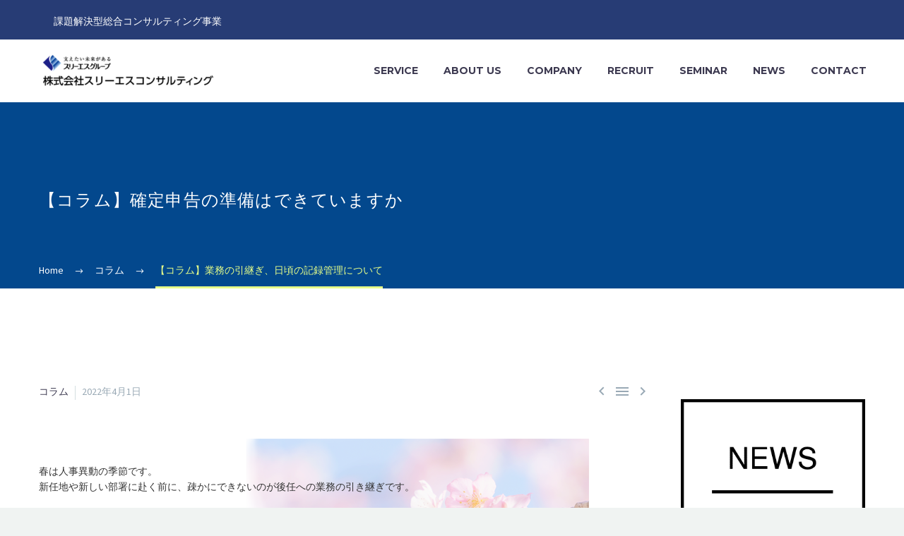

--- FILE ---
content_type: text/html; charset=UTF-8
request_url: https://3s-d.jp/20220401-2/
body_size: 16587
content:
<!DOCTYPE html>
<!--[if IE 7]>
<html class="ie ie7" dir="ltr" lang="ja"
	prefix="og: https://ogp.me/ns#"  xmlns:og="http://ogp.me/ns#" xmlns:fb="http://ogp.me/ns/fb#">
<![endif]-->
<!--[if IE 8]>
<html class="ie ie8" dir="ltr" lang="ja"
	prefix="og: https://ogp.me/ns#"  xmlns:og="http://ogp.me/ns#" xmlns:fb="http://ogp.me/ns/fb#">
<![endif]-->
<!--[if !(IE 7) | !(IE 8) ]><!-->
<html dir="ltr" lang="ja" prefix="og: https://ogp.me/ns#" xmlns:og="http://ogp.me/ns#" xmlns:fb="http://ogp.me/ns/fb#">
<!--<![endif]-->
<head>
<meta charset="UTF-8">
<meta name="viewport" content="width=device-width, initial-scale=1.0"/>
<link rel="profile" href="http://gmpg.org/xfn/11">
<link rel="pingback" href="https://3s-d.jp/xmlrpc.php">
<title>【コラム】業務の引継ぎ、日頃の記録管理について | ワンストップ ＆ 課題解決型 総合コンサル｜株式会社スリーエスコンサルティング</title>
<!-- All in One SEO 4.2.8 - aioseo.com -->
<meta name="robots" content="max-image-preview:large"/>
<meta name="google-site-verification" content="BhLtKMq3PGfaakxVozM4EZvPjd-Im2IVDRpCA7uuh4U"/>
<link rel="canonical" href="https://3s-d.jp/20220401-2/"/>
<meta name="generator" content="All in One SEO (AIOSEO) 4.2.8 "/>
<!-- Global site tag (gtag.js) - Google Analytics -->
<script async src="https://www.googletagmanager.com/gtag/js?id=UA-167757760-1"></script>
<script>
 window.dataLayer = window.dataLayer || [];
 function gtag(){dataLayer.push(arguments);}
 gtag('js', new Date());

 gtag('config', 'UA-167757760-1');
</script>
<meta property="og:locale" content="ja_JP"/>
<meta property="og:site_name" content="ワンストップ ＆ 課題解決型 総合コンサル｜株式会社スリーエスコンサルティング | 専門家の有機的な結びつきで、ベストな解決策を提案する会社です。"/>
<meta property="og:type" content="article"/>
<meta property="og:title" content="【コラム】業務の引継ぎ、日頃の記録管理について | ワンストップ ＆ 課題解決型 総合コンサル｜株式会社スリーエスコンサルティング"/>
<meta property="og:url" content="https://3s-d.jp/20220401-2/"/>
<meta property="article:published_time" content="2022-03-31T23:50:36+00:00"/>
<meta property="article:modified_time" content="2022-03-30T04:56:39+00:00"/>
<meta name="twitter:card" content="summary"/>
<meta name="twitter:title" content="【コラム】業務の引継ぎ、日頃の記録管理について | ワンストップ ＆ 課題解決型 総合コンサル｜株式会社スリーエスコンサルティング"/>
<script type="application/ld+json" class="aioseo-schema">
			{"@context":"https:\/\/schema.org","@graph":[{"@type":"Article","@id":"https:\/\/3s-d.jp\/20220401-2\/#article","name":"\u3010\u30b3\u30e9\u30e0\u3011\u696d\u52d9\u306e\u5f15\u7d99\u304e\u3001\u65e5\u9803\u306e\u8a18\u9332\u7ba1\u7406\u306b\u3064\u3044\u3066 | \u30ef\u30f3\u30b9\u30c8\u30c3\u30d7 \uff06 \u8ab2\u984c\u89e3\u6c7a\u578b \u7dcf\u5408\u30b3\u30f3\u30b5\u30eb\uff5c\u682a\u5f0f\u4f1a\u793e\u30b9\u30ea\u30fc\u30a8\u30b9\u30b3\u30f3\u30b5\u30eb\u30c6\u30a3\u30f3\u30b0","headline":"\u3010\u30b3\u30e9\u30e0\u3011\u696d\u52d9\u306e\u5f15\u7d99\u304e\u3001\u65e5\u9803\u306e\u8a18\u9332\u7ba1\u7406\u306b\u3064\u3044\u3066","author":{"@id":"https:\/\/3s-d.jp\/author\/wpmaster\/#author"},"publisher":{"@id":"https:\/\/3s-d.jp\/#organization"},"image":{"@type":"ImageObject","url":"https:\/\/3s-d.jp\/wp-content\/uploads\/2020\/05\/3s_logo\u5358\u4f53.png","width":93,"height":86},"datePublished":"2022-03-31T23:50:36+09:00","dateModified":"2022-03-30T04:56:39+09:00","inLanguage":"ja","mainEntityOfPage":{"@id":"https:\/\/3s-d.jp\/20220401-2\/#webpage"},"isPartOf":{"@id":"https:\/\/3s-d.jp\/20220401-2\/#webpage"},"articleSection":"\u30b3\u30e9\u30e0, \u30d3\u30b8\u30cd\u30b9\u30b5\u30dd\u30fc\u30c8"},{"@type":"BreadcrumbList","@id":"https:\/\/3s-d.jp\/20220401-2\/#breadcrumblist","itemListElement":[{"@type":"ListItem","@id":"https:\/\/3s-d.jp\/#listItem","position":1,"item":{"@type":"WebPage","@id":"https:\/\/3s-d.jp\/","name":"\u30db\u30fc\u30e0","description":"\u682a\u5f0f\u4f1a\u793e\u30b9\u30ea\u30fc\u30a8\u30b9\u30b3\u30f3\u30b5\u30eb\u30c6\u30a3\u30f3\u30b0\u3067\u306f\u3001\u751f\u6d3b\u8005\u5411\u3051\u30b5\u30fc\u30d3\u30b9\u3068\u3057\u3066\u533b\u7642\u7cfb\u30b3\u30f3\u30b5\u30eb\u3001\u4e0d\u52d5\u7523\u30b3\u30f3\u30b5\u30eb\u3001\u76f8\u7d9a\u5bfe\u7b56\u3092\u63d0\u4f9b\u3057\u3001\u4f01\u696d\u5411\u3051\u30b5\u30fc\u30d3\u30b9\u3068\u3057\u3066\u696d\u52d9\u30b7\u30b9\u30c6\u30e0\u5c0e\u5165\u30b5\u30dd\u30fc\u30c8\u3001\u30a2\u30a6\u30c8\u30bd\u30fc\u30b7\u30f3\u30b0\u3001\u4eba\u6750\u7d39\u4ecb\u30fb\u6d3e\u9063\u3001\uff2d\uff06\uff21\u30fb\uff30\uff2d\uff29\u30b3\u30f3\u30b5\u30eb\u3092\u63d0\u4f9b\u3057\u3066\u304a\u308a\u307e\u3059\u3002\u5c02\u9580\u5bb6\u306e\u6709\u6a5f\u7684\u306a\u7d50\u3073\u3064\u304d\u3067\u3001\u30d9\u30b9\u30c8\u306a\u89e3\u6c7a\u7b56\u3092\u63d0\u6848\u3059\u308b\u4f1a\u793e\u3067\u3059\u3002","url":"https:\/\/3s-d.jp\/"},"nextItem":"https:\/\/3s-d.jp\/20220401-2\/#listItem"},{"@type":"ListItem","@id":"https:\/\/3s-d.jp\/20220401-2\/#listItem","position":2,"item":{"@type":"WebPage","@id":"https:\/\/3s-d.jp\/20220401-2\/","name":"\u3010\u30b3\u30e9\u30e0\u3011\u696d\u52d9\u306e\u5f15\u7d99\u304e\u3001\u65e5\u9803\u306e\u8a18\u9332\u7ba1\u7406\u306b\u3064\u3044\u3066","url":"https:\/\/3s-d.jp\/20220401-2\/"},"previousItem":"https:\/\/3s-d.jp\/#listItem"}]},{"@type":"Organization","@id":"https:\/\/3s-d.jp\/#organization","name":"\u30ef\u30f3\u30b9\u30c8\u30c3\u30d7 \uff06 \u8ab2\u984c\u89e3\u6c7a\u578b \u7dcf\u5408\u30b3\u30f3\u30b5\u30eb\uff5c\u682a\u5f0f\u4f1a\u793e\u30b9\u30ea\u30fc\u30a8\u30b9\u30b3\u30f3\u30b5\u30eb\u30c6\u30a3\u30f3\u30b0","url":"https:\/\/3s-d.jp\/"},{"@type":"WebPage","@id":"https:\/\/3s-d.jp\/20220401-2\/#webpage","url":"https:\/\/3s-d.jp\/20220401-2\/","name":"\u3010\u30b3\u30e9\u30e0\u3011\u696d\u52d9\u306e\u5f15\u7d99\u304e\u3001\u65e5\u9803\u306e\u8a18\u9332\u7ba1\u7406\u306b\u3064\u3044\u3066 | \u30ef\u30f3\u30b9\u30c8\u30c3\u30d7 \uff06 \u8ab2\u984c\u89e3\u6c7a\u578b \u7dcf\u5408\u30b3\u30f3\u30b5\u30eb\uff5c\u682a\u5f0f\u4f1a\u793e\u30b9\u30ea\u30fc\u30a8\u30b9\u30b3\u30f3\u30b5\u30eb\u30c6\u30a3\u30f3\u30b0","inLanguage":"ja","isPartOf":{"@id":"https:\/\/3s-d.jp\/#website"},"breadcrumb":{"@id":"https:\/\/3s-d.jp\/20220401-2\/#breadcrumblist"},"author":"https:\/\/3s-d.jp\/author\/wpmaster\/#author","creator":"https:\/\/3s-d.jp\/author\/wpmaster\/#author","image":{"@type":"ImageObject","url":"https:\/\/3s-d.jp\/wp-content\/uploads\/2020\/05\/3s_logo\u5358\u4f53.png","@id":"https:\/\/3s-d.jp\/#mainImage","width":93,"height":86},"primaryImageOfPage":{"@id":"https:\/\/3s-d.jp\/20220401-2\/#mainImage"},"datePublished":"2022-03-31T23:50:36+09:00","dateModified":"2022-03-30T04:56:39+09:00"},{"@type":"WebSite","@id":"https:\/\/3s-d.jp\/#website","url":"https:\/\/3s-d.jp\/","name":"\u30ef\u30f3\u30b9\u30c8\u30c3\u30d7 \uff06 \u8ab2\u984c\u89e3\u6c7a\u578b \u7dcf\u5408\u30b3\u30f3\u30b5\u30eb\uff5c\u682a\u5f0f\u4f1a\u793e\u30b9\u30ea\u30fc\u30a8\u30b9","description":"\u5c02\u9580\u5bb6\u306e\u6709\u6a5f\u7684\u306a\u7d50\u3073\u3064\u304d\u3067\u3001\u30d9\u30b9\u30c8\u306a\u89e3\u6c7a\u7b56\u3092\u63d0\u6848\u3059\u308b\u4f1a\u793e\u3067\u3059\u3002","inLanguage":"ja","publisher":{"@id":"https:\/\/3s-d.jp\/#organization"}}]}
		</script>
<script type="text/javascript">
			window.ga=window.ga||function(){(ga.q=ga.q||[]).push(arguments)};ga.l=+new Date;
			ga('create', "UA-167757760-1", 'auto');
			ga('send', 'pageview');
		</script>
<script async src="https://www.google-analytics.com/analytics.js"></script>
<!-- All in One SEO -->
<link rel='dns-prefetch' href='//www.google.com'/>
<link rel='dns-prefetch' href='//fonts.googleapis.com'/>
<link rel='dns-prefetch' href='//use.fontawesome.com'/>
<link rel='dns-prefetch' href='//s.w.org'/>
<link rel="alternate" type="application/rss+xml" title="ワンストップ ＆ 課題解決型 総合コンサル｜株式会社スリーエスコンサルティング &raquo; フィード" href="https://3s-d.jp/feed/"/>
<link rel="alternate" type="application/rss+xml" title="ワンストップ ＆ 課題解決型 総合コンサル｜株式会社スリーエスコンサルティング &raquo; コメントフィード" href="https://3s-d.jp/comments/feed/"/>
<link rel="alternate" type="application/rss+xml" title="ワンストップ ＆ 課題解決型 総合コンサル｜株式会社スリーエスコンサルティング &raquo; 【コラム】業務の引継ぎ、日頃の記録管理について のコメントのフィード" href="https://3s-d.jp/20220401-2/feed/"/>
<script type="text/javascript">
window._wpemojiSettings = {"baseUrl":"https:\/\/s.w.org\/images\/core\/emoji\/14.0.0\/72x72\/","ext":".png","svgUrl":"https:\/\/s.w.org\/images\/core\/emoji\/14.0.0\/svg\/","svgExt":".svg","source":{"concatemoji":"https:\/\/3s-d.jp\/wp-includes\/js\/wp-emoji-release.min.js?ver=6.0.11"}};
/*! This file is auto-generated */
!function(e,a,t){var n,r,o,i=a.createElement("canvas"),p=i.getContext&&i.getContext("2d");function s(e,t){var a=String.fromCharCode,e=(p.clearRect(0,0,i.width,i.height),p.fillText(a.apply(this,e),0,0),i.toDataURL());return p.clearRect(0,0,i.width,i.height),p.fillText(a.apply(this,t),0,0),e===i.toDataURL()}function c(e){var t=a.createElement("script");t.src=e,t.defer=t.type="text/javascript",a.getElementsByTagName("head")[0].appendChild(t)}for(o=Array("flag","emoji"),t.supports={everything:!0,everythingExceptFlag:!0},r=0;r<o.length;r++)t.supports[o[r]]=function(e){if(!p||!p.fillText)return!1;switch(p.textBaseline="top",p.font="600 32px Arial",e){case"flag":return s([127987,65039,8205,9895,65039],[127987,65039,8203,9895,65039])?!1:!s([55356,56826,55356,56819],[55356,56826,8203,55356,56819])&&!s([55356,57332,56128,56423,56128,56418,56128,56421,56128,56430,56128,56423,56128,56447],[55356,57332,8203,56128,56423,8203,56128,56418,8203,56128,56421,8203,56128,56430,8203,56128,56423,8203,56128,56447]);case"emoji":return!s([129777,127995,8205,129778,127999],[129777,127995,8203,129778,127999])}return!1}(o[r]),t.supports.everything=t.supports.everything&&t.supports[o[r]],"flag"!==o[r]&&(t.supports.everythingExceptFlag=t.supports.everythingExceptFlag&&t.supports[o[r]]);t.supports.everythingExceptFlag=t.supports.everythingExceptFlag&&!t.supports.flag,t.DOMReady=!1,t.readyCallback=function(){t.DOMReady=!0},t.supports.everything||(n=function(){t.readyCallback()},a.addEventListener?(a.addEventListener("DOMContentLoaded",n,!1),e.addEventListener("load",n,!1)):(e.attachEvent("onload",n),a.attachEvent("onreadystatechange",function(){"complete"===a.readyState&&t.readyCallback()})),(e=t.source||{}).concatemoji?c(e.concatemoji):e.wpemoji&&e.twemoji&&(c(e.twemoji),c(e.wpemoji)))}(window,document,window._wpemojiSettings);
</script>
<style type="text/css">
img.wp-smiley,
img.emoji {
	display: inline !important;
	border: none !important;
	box-shadow: none !important;
	height: 1em !important;
	width: 1em !important;
	margin: 0 0.07em !important;
	vertical-align: -0.1em !important;
	background: none !important;
	padding: 0 !important;
}
</style>
<link rel='stylesheet' id='thegem-preloader-css' href='https://3s-d.jp/wp-content/themes/thegem/css/thegem-preloader.css?ver=5.7.0' type='text/css' media='all'/>
<style id='thegem-preloader-inline-css' type='text/css'>

		body:not(.compose-mode) .gem-icon-style-gradient span,
		body:not(.compose-mode) .gem-icon .gem-icon-half-1,
		body:not(.compose-mode) .gem-icon .gem-icon-half-2 {
			opacity: 0 !important;
			}
</style>
<link rel='stylesheet' id='thegem-reset-css' href='https://3s-d.jp/wp-content/themes/thegem/css/thegem-reset.css?ver=5.7.0' type='text/css' media='all'/>
<link rel='stylesheet' id='thegem-grid-css' href='https://3s-d.jp/wp-content/themes/thegem/css/thegem-grid.css?ver=5.7.0' type='text/css' media='all'/>
<link rel='stylesheet' id='thegem-header-css' href='https://3s-d.jp/wp-content/themes/thegem/css/thegem-header.css?ver=5.7.0' type='text/css' media='all'/>
<link rel='stylesheet' id='thegem-style-css' href='https://3s-d.jp/wp-content/themes/thegem/style.css?ver=6.0.11' type='text/css' media='all'/>
<link rel='stylesheet' id='thegem-widgets-css' href='https://3s-d.jp/wp-content/themes/thegem/css/thegem-widgets.css?ver=5.7.0' type='text/css' media='all'/>
<link rel='stylesheet' id='thegem-new-css-css' href='https://3s-d.jp/wp-content/themes/thegem/css/thegem-new-css.css?ver=5.7.0' type='text/css' media='all'/>
<link rel='stylesheet' id='perevazka-css-css-css' href='https://3s-d.jp/wp-content/themes/thegem/css/thegem-perevazka-css.css?ver=5.7.0' type='text/css' media='all'/>
<link rel='stylesheet' id='thegem-google-fonts-css' href='//fonts.googleapis.com/css?family=Source+Sans+Pro%3A200%2C200italic%2C300%2C300italic%2C400%2C400italic%2C600%2C600italic%2C700%2C700italic%2C900%2C900italic%7CMontserrat%3A100%2C200%2C300%2C400%2C500%2C600%2C700%2C800%2C900%2C100italic%2C200italic%2C300italic%2C400italic%2C500italic%2C600italic%2C700italic%2C800italic%2C900italic&#038;subset=cyrillic%2Ccyrillic-ext%2Cgreek%2Cgreek-ext%2Clatin%2Clatin-ext%2Cvietnamese&#038;ver=6.0.11' type='text/css' media='all'/>
<link rel='stylesheet' id='thegem-custom-css' href='https://3s-d.jp/wp-content/themes/thegem/css/custom-sZmDPwFV.css?ver=5.7.0' type='text/css' media='all'/>
<style id='thegem-custom-inline-css' type='text/css'>
.vc_custom_1586250291166{margin-bottom: 0px !important;background-color: #ffffff !important;}.vc_custom_1586250251882{margin-bottom: 0px !important;background-color: #ffffff !important;}.vc_custom_1586250258894{background-color: #ffffff !important;}
#page-title {background-color: #03488d;padding-top: 80px;padding-bottom: 80px;}#page-title h1,#page-title .title-rich-content {color: #ffffff;}.page-title-excerpt {color: #ffffff;margin-top: 18px;}#page-title .page-title-title {}#page-title .page-title-title .styled-subtitle.light,#page-title .page-title-excerpt .styled-subtitle.light{ font-family: var(--thegem-to-light-title-font-family); font-style: normal; font-weight: normal;}#page-title .page-title-title .title-main-menu,#page-title .page-title-excerpt .title-main-menu{ font-family: var(--thegem-to-menu-font-family); font-style: var(--thegem-to-menu-font-style); font-weight: var(--thegem-to-menu-font-weight); text-transform: var(--thegem-to-menu-text-transform); font-size: var(--thegem-to-menu-font-size); line-height: var(--thegem-to-menu-line-height); letter-spacing: var(--thegem-to-menu-letter-spacing, 0);}#page-title .page-title-title .title-main-menu.light,#page-title .page-title-excerpt .title-main-menu.light{ font-family: var(--thegem-to-light-title-font-family); font-style: normal; font-weight: normal;}#page-title .page-title-title .title-body,#page-title .page-title-excerpt .title-body{ font-family: var(--thegem-to-body-font-family); font-style: var(--thegem-to-body-font-style); font-weight: var(--thegem-to-body-font-weight); text-transform: var(--thegem-to-body-text-transform, none); font-size: var(--thegem-to-body-font-size); line-height: var(--thegem-to-body-line-height); letter-spacing: var(--thegem-to-body-letter-spacing);}#page-title .page-title-title .title-body.light,#page-title .page-title-excerpt .title-body.light{ font-family: var(--thegem-to-light-title-font-family); font-style: normal; font-weight: normal;}#page-title .page-title-title .title-tiny-body,#page-title .page-title-excerpt .title-tiny-body{ font-family: var(--thegem-to-body-tiny-font-family); font-style: var(--thegem-to-body-tiny-font-style); font-weight: var(--thegem-to-body-tiny-font-weight); text-transform: var(--thegem-to-body-tiny-text-transform, none); font-size: var(--thegem-to-body-tiny-font-size); line-height: var(--thegem-to-body-tiny-line-height); letter-spacing: var(--thegem-to-body-tiny-letter-spacing);}#page-title .page-title-title .title-tiny-body.light,#page-title .page-title-excerpt .title-tiny-body.light{ font-family: var(--thegem-to-light-title-font-family); font-style: normal; font-weight: normal;}.page-title-inner,body .breadcrumbs{padding-left: 0px;padding-right: 0px;}body .page-title-block .breadcrumbs-container{	text-align: left;}.page-breadcrumbs ul li a,.page-breadcrumbs ul li:not(:last-child):after{	color: #99A9B5FF;}.page-breadcrumbs ul li{	color: #3C3950FF;}.page-breadcrumbs ul li a:hover{	color: #3C3950FF;}.block-content {padding-top: 135px;}.block-content:last-of-type {padding-bottom: 110px;}#top-area {	display: block;}@media (max-width: 991px) {#page-title {padding-top: 80px;padding-bottom: 80px;}.page-title-inner, body .breadcrumbs{padding-left: 0px;padding-right: 0px;}.page-title-excerpt {margin-top: 18px;}#page-title .page-title-title {margin-top: 0px;}.block-content {}.block-content:last-of-type {}#top-area {	display: none;}}@media (max-width: 767px) {#page-title {padding-top: 80px;padding-bottom: 80px;}.page-title-inner,body .breadcrumbs{padding-left: 0px;padding-right: 0px;}.page-title-excerpt {margin-top: 18px;}#page-title .page-title-title {margin-top: 0px;}.block-content {}.block-content:last-of-type {}#top-area {	display: none;}}
</style>
<link rel='stylesheet' id='js_composer_front-css' href='https://3s-d.jp/wp-content/plugins/js_composer/assets/css/js_composer.min.css?ver=6.10.0' type='text/css' media='all'/>
<link rel='stylesheet' id='thegem_js_composer_front-css' href='https://3s-d.jp/wp-content/themes/thegem/css/thegem-js_composer_columns.css?ver=5.7.0' type='text/css' media='all'/>
<link rel='stylesheet' id='thegem-additional-blog-1-css' href='https://3s-d.jp/wp-content/themes/thegem/css/thegem-additional-blog-1.css?ver=5.7.0' type='text/css' media='all'/>
<link rel='stylesheet' id='jquery-fancybox-css' href='https://3s-d.jp/wp-content/themes/thegem/js/fancyBox/jquery.fancybox.min.css?ver=5.7.0' type='text/css' media='all'/>
<link rel='stylesheet' id='thegem-vc_elements-css' href='https://3s-d.jp/wp-content/themes/thegem/css/thegem-vc_elements.css?ver=5.7.0' type='text/css' media='all'/>
<link rel='stylesheet' id='wp-block-library-css' href='https://3s-d.jp/wp-includes/css/dist/block-library/style.min.css?ver=6.0.11' type='text/css' media='all'/>
<link rel='stylesheet' id='tablepresstable-buildindexcss-css' href='https://3s-d.jp/wp-content/plugins/tablepress/blocks/table/build/index.css?ver=6.0.11' type='text/css' media='all'/>
<style id='global-styles-inline-css' type='text/css'>
body{--wp--preset--color--black: #000000;--wp--preset--color--cyan-bluish-gray: #abb8c3;--wp--preset--color--white: #ffffff;--wp--preset--color--pale-pink: #f78da7;--wp--preset--color--vivid-red: #cf2e2e;--wp--preset--color--luminous-vivid-orange: #ff6900;--wp--preset--color--luminous-vivid-amber: #fcb900;--wp--preset--color--light-green-cyan: #7bdcb5;--wp--preset--color--vivid-green-cyan: #00d084;--wp--preset--color--pale-cyan-blue: #8ed1fc;--wp--preset--color--vivid-cyan-blue: #0693e3;--wp--preset--color--vivid-purple: #9b51e0;--wp--preset--gradient--vivid-cyan-blue-to-vivid-purple: linear-gradient(135deg,rgba(6,147,227,1) 0%,rgb(155,81,224) 100%);--wp--preset--gradient--light-green-cyan-to-vivid-green-cyan: linear-gradient(135deg,rgb(122,220,180) 0%,rgb(0,208,130) 100%);--wp--preset--gradient--luminous-vivid-amber-to-luminous-vivid-orange: linear-gradient(135deg,rgba(252,185,0,1) 0%,rgba(255,105,0,1) 100%);--wp--preset--gradient--luminous-vivid-orange-to-vivid-red: linear-gradient(135deg,rgba(255,105,0,1) 0%,rgb(207,46,46) 100%);--wp--preset--gradient--very-light-gray-to-cyan-bluish-gray: linear-gradient(135deg,rgb(238,238,238) 0%,rgb(169,184,195) 100%);--wp--preset--gradient--cool-to-warm-spectrum: linear-gradient(135deg,rgb(74,234,220) 0%,rgb(151,120,209) 20%,rgb(207,42,186) 40%,rgb(238,44,130) 60%,rgb(251,105,98) 80%,rgb(254,248,76) 100%);--wp--preset--gradient--blush-light-purple: linear-gradient(135deg,rgb(255,206,236) 0%,rgb(152,150,240) 100%);--wp--preset--gradient--blush-bordeaux: linear-gradient(135deg,rgb(254,205,165) 0%,rgb(254,45,45) 50%,rgb(107,0,62) 100%);--wp--preset--gradient--luminous-dusk: linear-gradient(135deg,rgb(255,203,112) 0%,rgb(199,81,192) 50%,rgb(65,88,208) 100%);--wp--preset--gradient--pale-ocean: linear-gradient(135deg,rgb(255,245,203) 0%,rgb(182,227,212) 50%,rgb(51,167,181) 100%);--wp--preset--gradient--electric-grass: linear-gradient(135deg,rgb(202,248,128) 0%,rgb(113,206,126) 100%);--wp--preset--gradient--midnight: linear-gradient(135deg,rgb(2,3,129) 0%,rgb(40,116,252) 100%);--wp--preset--duotone--dark-grayscale: url('#wp-duotone-dark-grayscale');--wp--preset--duotone--grayscale: url('#wp-duotone-grayscale');--wp--preset--duotone--purple-yellow: url('#wp-duotone-purple-yellow');--wp--preset--duotone--blue-red: url('#wp-duotone-blue-red');--wp--preset--duotone--midnight: url('#wp-duotone-midnight');--wp--preset--duotone--magenta-yellow: url('#wp-duotone-magenta-yellow');--wp--preset--duotone--purple-green: url('#wp-duotone-purple-green');--wp--preset--duotone--blue-orange: url('#wp-duotone-blue-orange');--wp--preset--font-size--small: 13px;--wp--preset--font-size--medium: 20px;--wp--preset--font-size--large: 36px;--wp--preset--font-size--x-large: 42px;}.has-black-color{color: var(--wp--preset--color--black) !important;}.has-cyan-bluish-gray-color{color: var(--wp--preset--color--cyan-bluish-gray) !important;}.has-white-color{color: var(--wp--preset--color--white) !important;}.has-pale-pink-color{color: var(--wp--preset--color--pale-pink) !important;}.has-vivid-red-color{color: var(--wp--preset--color--vivid-red) !important;}.has-luminous-vivid-orange-color{color: var(--wp--preset--color--luminous-vivid-orange) !important;}.has-luminous-vivid-amber-color{color: var(--wp--preset--color--luminous-vivid-amber) !important;}.has-light-green-cyan-color{color: var(--wp--preset--color--light-green-cyan) !important;}.has-vivid-green-cyan-color{color: var(--wp--preset--color--vivid-green-cyan) !important;}.has-pale-cyan-blue-color{color: var(--wp--preset--color--pale-cyan-blue) !important;}.has-vivid-cyan-blue-color{color: var(--wp--preset--color--vivid-cyan-blue) !important;}.has-vivid-purple-color{color: var(--wp--preset--color--vivid-purple) !important;}.has-black-background-color{background-color: var(--wp--preset--color--black) !important;}.has-cyan-bluish-gray-background-color{background-color: var(--wp--preset--color--cyan-bluish-gray) !important;}.has-white-background-color{background-color: var(--wp--preset--color--white) !important;}.has-pale-pink-background-color{background-color: var(--wp--preset--color--pale-pink) !important;}.has-vivid-red-background-color{background-color: var(--wp--preset--color--vivid-red) !important;}.has-luminous-vivid-orange-background-color{background-color: var(--wp--preset--color--luminous-vivid-orange) !important;}.has-luminous-vivid-amber-background-color{background-color: var(--wp--preset--color--luminous-vivid-amber) !important;}.has-light-green-cyan-background-color{background-color: var(--wp--preset--color--light-green-cyan) !important;}.has-vivid-green-cyan-background-color{background-color: var(--wp--preset--color--vivid-green-cyan) !important;}.has-pale-cyan-blue-background-color{background-color: var(--wp--preset--color--pale-cyan-blue) !important;}.has-vivid-cyan-blue-background-color{background-color: var(--wp--preset--color--vivid-cyan-blue) !important;}.has-vivid-purple-background-color{background-color: var(--wp--preset--color--vivid-purple) !important;}.has-black-border-color{border-color: var(--wp--preset--color--black) !important;}.has-cyan-bluish-gray-border-color{border-color: var(--wp--preset--color--cyan-bluish-gray) !important;}.has-white-border-color{border-color: var(--wp--preset--color--white) !important;}.has-pale-pink-border-color{border-color: var(--wp--preset--color--pale-pink) !important;}.has-vivid-red-border-color{border-color: var(--wp--preset--color--vivid-red) !important;}.has-luminous-vivid-orange-border-color{border-color: var(--wp--preset--color--luminous-vivid-orange) !important;}.has-luminous-vivid-amber-border-color{border-color: var(--wp--preset--color--luminous-vivid-amber) !important;}.has-light-green-cyan-border-color{border-color: var(--wp--preset--color--light-green-cyan) !important;}.has-vivid-green-cyan-border-color{border-color: var(--wp--preset--color--vivid-green-cyan) !important;}.has-pale-cyan-blue-border-color{border-color: var(--wp--preset--color--pale-cyan-blue) !important;}.has-vivid-cyan-blue-border-color{border-color: var(--wp--preset--color--vivid-cyan-blue) !important;}.has-vivid-purple-border-color{border-color: var(--wp--preset--color--vivid-purple) !important;}.has-vivid-cyan-blue-to-vivid-purple-gradient-background{background: var(--wp--preset--gradient--vivid-cyan-blue-to-vivid-purple) !important;}.has-light-green-cyan-to-vivid-green-cyan-gradient-background{background: var(--wp--preset--gradient--light-green-cyan-to-vivid-green-cyan) !important;}.has-luminous-vivid-amber-to-luminous-vivid-orange-gradient-background{background: var(--wp--preset--gradient--luminous-vivid-amber-to-luminous-vivid-orange) !important;}.has-luminous-vivid-orange-to-vivid-red-gradient-background{background: var(--wp--preset--gradient--luminous-vivid-orange-to-vivid-red) !important;}.has-very-light-gray-to-cyan-bluish-gray-gradient-background{background: var(--wp--preset--gradient--very-light-gray-to-cyan-bluish-gray) !important;}.has-cool-to-warm-spectrum-gradient-background{background: var(--wp--preset--gradient--cool-to-warm-spectrum) !important;}.has-blush-light-purple-gradient-background{background: var(--wp--preset--gradient--blush-light-purple) !important;}.has-blush-bordeaux-gradient-background{background: var(--wp--preset--gradient--blush-bordeaux) !important;}.has-luminous-dusk-gradient-background{background: var(--wp--preset--gradient--luminous-dusk) !important;}.has-pale-ocean-gradient-background{background: var(--wp--preset--gradient--pale-ocean) !important;}.has-electric-grass-gradient-background{background: var(--wp--preset--gradient--electric-grass) !important;}.has-midnight-gradient-background{background: var(--wp--preset--gradient--midnight) !important;}.has-small-font-size{font-size: var(--wp--preset--font-size--small) !important;}.has-medium-font-size{font-size: var(--wp--preset--font-size--medium) !important;}.has-large-font-size{font-size: var(--wp--preset--font-size--large) !important;}.has-x-large-font-size{font-size: var(--wp--preset--font-size--x-large) !important;}
</style>
<link rel='stylesheet' id='contact-form-7-css' href='https://3s-d.jp/wp-content/plugins/contact-form-7/includes/css/styles.css?ver=5.7.1' type='text/css' media='all'/>
<link rel='stylesheet' id='tablepress-default-css' href='https://3s-d.jp/wp-content/plugins/tablepress/css/build/default.css?ver=2.2.5' type='text/css' media='all'/>
<link rel='stylesheet' id='font-awesome-official-css' href='https://use.fontawesome.com/releases/v5.15.4/css/all.css' type='text/css' media='all' integrity="sha384-DyZ88mC6Up2uqS4h/KRgHuoeGwBcD4Ng9SiP4dIRy0EXTlnuz47vAwmeGwVChigm" crossorigin="anonymous"/>
<link rel='stylesheet' id='font-awesome-official-v4shim-css' href='https://use.fontawesome.com/releases/v5.15.4/css/v4-shims.css' type='text/css' media='all' integrity="sha384-Vq76wejb3QJM4nDatBa5rUOve+9gkegsjCebvV/9fvXlGWo4HCMR4cJZjjcF6Viv" crossorigin="anonymous"/>
<style id='font-awesome-official-v4shim-inline-css' type='text/css'>
@font-face {
font-family: "FontAwesome";
font-display: block;
src: url("https://use.fontawesome.com/releases/v5.15.4/webfonts/fa-brands-400.eot"),
		url("https://use.fontawesome.com/releases/v5.15.4/webfonts/fa-brands-400.eot?#iefix") format("embedded-opentype"),
		url("https://use.fontawesome.com/releases/v5.15.4/webfonts/fa-brands-400.woff2") format("woff2"),
		url("https://use.fontawesome.com/releases/v5.15.4/webfonts/fa-brands-400.woff") format("woff"),
		url("https://use.fontawesome.com/releases/v5.15.4/webfonts/fa-brands-400.ttf") format("truetype"),
		url("https://use.fontawesome.com/releases/v5.15.4/webfonts/fa-brands-400.svg#fontawesome") format("svg");
}

@font-face {
font-family: "FontAwesome";
font-display: block;
src: url("https://use.fontawesome.com/releases/v5.15.4/webfonts/fa-solid-900.eot"),
		url("https://use.fontawesome.com/releases/v5.15.4/webfonts/fa-solid-900.eot?#iefix") format("embedded-opentype"),
		url("https://use.fontawesome.com/releases/v5.15.4/webfonts/fa-solid-900.woff2") format("woff2"),
		url("https://use.fontawesome.com/releases/v5.15.4/webfonts/fa-solid-900.woff") format("woff"),
		url("https://use.fontawesome.com/releases/v5.15.4/webfonts/fa-solid-900.ttf") format("truetype"),
		url("https://use.fontawesome.com/releases/v5.15.4/webfonts/fa-solid-900.svg#fontawesome") format("svg");
}

@font-face {
font-family: "FontAwesome";
font-display: block;
src: url("https://use.fontawesome.com/releases/v5.15.4/webfonts/fa-regular-400.eot"),
		url("https://use.fontawesome.com/releases/v5.15.4/webfonts/fa-regular-400.eot?#iefix") format("embedded-opentype"),
		url("https://use.fontawesome.com/releases/v5.15.4/webfonts/fa-regular-400.woff2") format("woff2"),
		url("https://use.fontawesome.com/releases/v5.15.4/webfonts/fa-regular-400.woff") format("woff"),
		url("https://use.fontawesome.com/releases/v5.15.4/webfonts/fa-regular-400.ttf") format("truetype"),
		url("https://use.fontawesome.com/releases/v5.15.4/webfonts/fa-regular-400.svg#fontawesome") format("svg");
unicode-range: U+F004-F005,U+F007,U+F017,U+F022,U+F024,U+F02E,U+F03E,U+F044,U+F057-F059,U+F06E,U+F070,U+F075,U+F07B-F07C,U+F080,U+F086,U+F089,U+F094,U+F09D,U+F0A0,U+F0A4-F0A7,U+F0C5,U+F0C7-F0C8,U+F0E0,U+F0EB,U+F0F3,U+F0F8,U+F0FE,U+F111,U+F118-F11A,U+F11C,U+F133,U+F144,U+F146,U+F14A,U+F14D-F14E,U+F150-F152,U+F15B-F15C,U+F164-F165,U+F185-F186,U+F191-F192,U+F1AD,U+F1C1-F1C9,U+F1CD,U+F1D8,U+F1E3,U+F1EA,U+F1F6,U+F1F9,U+F20A,U+F247-F249,U+F24D,U+F254-F25B,U+F25D,U+F267,U+F271-F274,U+F279,U+F28B,U+F28D,U+F2B5-F2B6,U+F2B9,U+F2BB,U+F2BD,U+F2C1-F2C2,U+F2D0,U+F2D2,U+F2DC,U+F2ED,U+F328,U+F358-F35B,U+F3A5,U+F3D1,U+F410,U+F4AD;
}
</style>
<script type="text/javascript">function fullHeightRow() {
			var fullHeight,
				offsetTop,
				element = document.getElementsByClassName('vc_row-o-full-height')[0];
			if (element) {
				fullHeight = window.innerHeight;
				offsetTop = window.pageYOffset + element.getBoundingClientRect().top;
				if (offsetTop < fullHeight) {
					fullHeight = 100 - offsetTop / (fullHeight / 100);
					element.style.minHeight = fullHeight + 'vh'
				}
			}
		}</script><!--[if lt IE 9]>
<script type='text/javascript' src='https://3s-d.jp/wp-content/themes/thegem/js/html5.js?ver=5.7.0' id='html5-js'></script>
<![endif]-->
<script type='text/javascript' src='https://3s-d.jp/wp-includes/js/jquery/jquery.min.js?ver=3.6.0' id='jquery-core-js'></script>
<script type='text/javascript' src='https://3s-d.jp/wp-includes/js/jquery/jquery-migrate.min.js?ver=3.3.2' id='jquery-migrate-js'></script>
<link rel="https://api.w.org/" href="https://3s-d.jp/wp-json/"/><link rel="alternate" type="application/json" href="https://3s-d.jp/wp-json/wp/v2/posts/1136"/><link rel="EditURI" type="application/rsd+xml" title="RSD" href="https://3s-d.jp/xmlrpc.php?rsd"/>
<link rel="wlwmanifest" type="application/wlwmanifest+xml" href="https://3s-d.jp/wp-includes/wlwmanifest.xml"/>
<meta name="generator" content="WordPress 6.0.11"/>
<link rel='shortlink' href='https://3s-d.jp/?p=1136'/>
<link rel="alternate" type="application/json+oembed" href="https://3s-d.jp/wp-json/oembed/1.0/embed?url=https%3A%2F%2F3s-d.jp%2F20220401-2%2F"/>
<link rel="alternate" type="text/xml+oembed" href="https://3s-d.jp/wp-json/oembed/1.0/embed?url=https%3A%2F%2F3s-d.jp%2F20220401-2%2F&#038;format=xml"/>
<meta name="generator" content="Powered by WPBakery Page Builder - drag and drop page builder for WordPress."/>
<link rel="icon" href="https://3s-d.jp/wp-content/uploads/2020/05/3s_logo単体.png" sizes="32x32"/>
<link rel="icon" href="https://3s-d.jp/wp-content/uploads/2020/05/3s_logo単体.png" sizes="192x192"/>
<link rel="apple-touch-icon" href="https://3s-d.jp/wp-content/uploads/2020/05/3s_logo単体.png"/>
<meta name="msapplication-TileImage" content="https://3s-d.jp/wp-content/uploads/2020/05/3s_logo単体.png"/>
<script>if(document.querySelector('[data-type="vc_custom-css"]')) {document.head.appendChild(document.querySelector('[data-type="vc_custom-css"]'));}</script><style type="text/css" data-type="vc_shortcodes-custom-css">.vc_custom_1648609054998{background-image: url(https://3s-d.jp/wp-content/uploads/2022/03/23004030_m_6.png?id=1178) !important;background-position: 0 0 !important;background-repeat: no-repeat !important;}.vc_custom_1622596003494{border-top-width: 1px !important;border-bottom-width: 1px !important;border-top-style: solid !important;border-bottom-style: solid !important;}</style><noscript><style> .wpb_animate_when_almost_visible { opacity: 1; }</style></noscript>
<meta property="og:title" content="【コラム】業務の引継ぎ、日頃の記録管理について"/>
<meta property="og:description" content="【コラム】業務の引継ぎ、日頃の記録管理について"/>
<meta property="og:site_name" content="ワンストップ ＆ 課題解決型 総合コンサル｜株式会社スリーエスコンサルティング"/>
<meta property="og:type" content="article"/>
<meta property="og:url" content="https://3s-d.jp/20220401-2/"/>
<meta property="og:image" content="https://3s-d.jp/wp-content/uploads/2020/05/3s_logo単体.png"/>
<meta itemprop="name" content="【コラム】業務の引継ぎ、日頃の記録管理について"/>
<meta itemprop="description" content="【コラム】業務の引継ぎ、日頃の記録管理について"/>
<meta itemprop="image" content="https://3s-d.jp/wp-content/uploads/2020/05/3s_logo単体.png"/>
</head>
<body class="post-template-default single single-post postid-1136 single-format-standard wpb-js-composer js-comp-ver-6.10.0 vc_responsive">
<script type="text/javascript">
		var gemSettings = {"isTouch":"","forcedLasyDisabled":"","tabletPortrait":"1","tabletLandscape":"","topAreaMobileDisable":"","parallaxDisabled":"","fillTopArea":"","themePath":"https:\/\/3s-d.jp\/wp-content\/themes\/thegem","rootUrl":"https:\/\/3s-d.jp","mobileEffectsEnabled":"","isRTL":""};
		(function() {
    function isTouchDevice() {
        return (('ontouchstart' in window) ||
            (navigator.MaxTouchPoints > 0) ||
            (navigator.msMaxTouchPoints > 0));
    }

    window.gemSettings.isTouch = isTouchDevice();

    function userAgentDetection() {
        var ua = navigator.userAgent.toLowerCase(),
        platform = navigator.platform.toLowerCase(),
        UA = ua.match(/(opera|ie|firefox|chrome|version)[\s\/:]([\w\d\.]+)?.*?(safari|version[\s\/:]([\w\d\.]+)|$)/) || [null, 'unknown', 0],
        mode = UA[1] == 'ie' && document.documentMode;

        window.gemBrowser = {
            name: (UA[1] == 'version') ? UA[3] : UA[1],
            version: UA[2],
            platform: {
                name: ua.match(/ip(?:ad|od|hone)/) ? 'ios' : (ua.match(/(?:webos|android)/) || platform.match(/mac|win|linux/) || ['other'])[0]
                }
        };
            }

    window.updateGemClientSize = function() {
        if (window.gemOptions == null || window.gemOptions == undefined) {
            window.gemOptions = {
                first: false,
                clientWidth: 0,
                clientHeight: 0,
                innerWidth: -1
            };
        }

        window.gemOptions.clientWidth = window.innerWidth || document.documentElement.clientWidth;
        if (document.body != null && !window.gemOptions.clientWidth) {
            window.gemOptions.clientWidth = document.body.clientWidth;
        }

        window.gemOptions.clientHeight = window.innerHeight || document.documentElement.clientHeight;
        if (document.body != null && !window.gemOptions.clientHeight) {
            window.gemOptions.clientHeight = document.body.clientHeight;
        }
    };

    window.updateGemInnerSize = function(width) {
        window.gemOptions.innerWidth = width != undefined ? width : (document.body != null ? document.body.clientWidth : 0);
    };

    userAgentDetection();
    window.updateGemClientSize(true);

    window.gemSettings.lasyDisabled = window.gemSettings.forcedLasyDisabled || (!window.gemSettings.mobileEffectsEnabled && (window.gemSettings.isTouch || window.gemOptions.clientWidth <= 800));
})();
		(function() {
    if (window.gemBrowser.name == 'safari') {
        try {
            var safariVersion = parseInt(window.gemBrowser.version);
        } catch(e) {
            var safariVersion = 0;
        }
        if (safariVersion >= 9) {
            window.gemSettings.parallaxDisabled = true;
            window.gemSettings.fillTopArea = true;
        }
    }
})();
		(function() {
    var fullwithData = {
        page: null,
        pageWidth: 0,
        pageOffset: {},
        fixVcRow: true,
        pagePaddingLeft: 0
    };

    function updateFullwidthData() {
        fullwithData.pageOffset = fullwithData.page.getBoundingClientRect();
        fullwithData.pageWidth = parseFloat(fullwithData.pageOffset.width);
        fullwithData.pagePaddingLeft = 0;

        if (fullwithData.page.className.indexOf('vertical-header') != -1) {
            fullwithData.pagePaddingLeft = 45;
            if (fullwithData.pageWidth >= 1600) {
                fullwithData.pagePaddingLeft = 360;
            }
            if (fullwithData.pageWidth < 980) {
                fullwithData.pagePaddingLeft = 0;
            }
        }
    }

    function gem_fix_fullwidth_position(element) {
        if (element == null) {
            return false;
        }

        if (fullwithData.page == null) {
            fullwithData.page = document.getElementById('page');
            updateFullwidthData();
        }

        /*if (fullwithData.pageWidth < 1170) {
            return false;
        }*/

        if (!fullwithData.fixVcRow) {
            return false;
        }

        if (element.previousElementSibling != null && element.previousElementSibling != undefined && element.previousElementSibling.className.indexOf('fullwidth-block') == -1) {
            var elementParentViewportOffset = element.previousElementSibling.getBoundingClientRect();
        } else {
            var elementParentViewportOffset = element.parentNode.getBoundingClientRect();
        }

        /*if (elementParentViewportOffset.top > window.gemOptions.clientHeight) {
            fullwithData.fixVcRow = false;
            return false;
        }*/

        if (element.className.indexOf('vc_row') != -1) {
            var elementMarginLeft = -21;
            var elementMarginRight = -21;
        } else {
            var elementMarginLeft = 0;
            var elementMarginRight = 0;
        }

        var offset = parseInt(fullwithData.pageOffset.left + 0.5) - parseInt((elementParentViewportOffset.left < 0 ? 0 : elementParentViewportOffset.left) + 0.5) - elementMarginLeft + fullwithData.pagePaddingLeft;
        var offsetKey = window.gemSettings.isRTL ? 'right' : 'left';

        element.style.position = 'relative';
        element.style[offsetKey] = offset + 'px';
        element.style.width = fullwithData.pageWidth - fullwithData.pagePaddingLeft + 'px';

        if (element.className.indexOf('vc_row') == -1) {
            element.setAttribute('data-fullwidth-updated', 1);
        }

        if (element.className.indexOf('vc_row') != -1 && element.className.indexOf('vc_section') == -1 && !element.hasAttribute('data-vc-stretch-content')) {
            var el_full = element.parentNode.querySelector('.vc_row-full-width-before');
            var padding = -1 * offset;
            0 > padding && (padding = 0);
            var paddingRight = fullwithData.pageWidth - padding - el_full.offsetWidth + elementMarginLeft + elementMarginRight;
            0 > paddingRight && (paddingRight = 0);
            element.style.paddingLeft = padding + 'px';
            element.style.paddingRight = paddingRight + 'px';
        }
    }

    window.gem_fix_fullwidth_position = gem_fix_fullwidth_position;

    document.addEventListener('DOMContentLoaded', function() {
        var classes = [];

        if (window.gemSettings.isTouch) {
            document.body.classList.add('thegem-touch');
        }

        if (window.gemSettings.lasyDisabled && !window.gemSettings.forcedLasyDisabled) {
            document.body.classList.add('thegem-effects-disabled');
        }
    });

    if (window.gemSettings.parallaxDisabled) {
        var head  = document.getElementsByTagName('head')[0],
            link  = document.createElement('style');
        link.rel  = 'stylesheet';
        link.type = 'text/css';
        link.innerHTML = ".fullwidth-block.fullwidth-block-parallax-fixed .fullwidth-block-background { background-attachment: scroll !important; }";
        head.appendChild(link);
    }
})();

(function() {
    setTimeout(function() {
        var preloader = document.getElementById('page-preloader');
        if (preloader != null && preloader != undefined) {
            preloader.className += ' preloader-loaded';
        }
    }, window.pagePreloaderHideTime || 1000);
})();
	</script>
<div id="page" class="layout-fullwidth header-style-3">
<a href="#page" class="scroll-top-button"></a>
<div id="site-header-wrapper" class="  ">
<header id="site-header" class="site-header animated-header mobile-menu-layout-default" role="banner">
<div class="top-area-background">
<div id="top-area" class="top-area top-area-style-default top-area-alignment-left">
<div class="container">
<div class="top-area-items inline-inside">
<div class="top-area-block top-area-contacts"><div class="gem-contacts inline-inside"><div class="gem-contacts-item gem-contacts-address">課題解決型総合コンサルティング事業</div></div></div>
</div>
</div>
</div>
</div>
<div class="header-background">
<div class="container">
<div class="header-main logo-position-left header-layout-default header-style-3">
<div class="site-title">
<div class="site-logo" style="width:250px;">
<a href="https://3s-d.jp/" rel="home">
<span class="logo"><img src="https://3s-d.jp/wp-content/uploads/thegem-logos/logo_bf183a2f91689e9bd0e0ccd860dbd880_1x.png" srcset="https://3s-d.jp/wp-content/uploads/thegem-logos/logo_bf183a2f91689e9bd0e0ccd860dbd880_1x.png 1x,https://3s-d.jp/wp-content/uploads/thegem-logos/logo_bf183a2f91689e9bd0e0ccd860dbd880_2x.png 2x,https://3s-d.jp/wp-content/uploads/thegem-logos/logo_bf183a2f91689e9bd0e0ccd860dbd880_3x.png 3x" alt="ワンストップ ＆ 課題解決型 総合コンサル｜株式会社スリーエスコンサルティング" style="width:250px;" class="tgp-exclude default"/><img src="https://3s-d.jp/wp-content/uploads/thegem-logos/logo_33536adf856e17c0d4d216860537a4ea_1x.png" srcset="https://3s-d.jp/wp-content/uploads/thegem-logos/logo_33536adf856e17c0d4d216860537a4ea_1x.png 1x,https://3s-d.jp/wp-content/uploads/thegem-logos/logo_33536adf856e17c0d4d216860537a4ea_2x.png 2x,https://3s-d.jp/wp-content/uploads/thegem-logos/logo_33536adf856e17c0d4d216860537a4ea_3x.png 3x" alt="ワンストップ ＆ 課題解決型 総合コンサル｜株式会社スリーエスコンサルティング" style="width:160px;" class="tgp-exclude small"/></span>
</a>
</div>
</div>
<nav id="primary-navigation" class="site-navigation primary-navigation" role="navigation">
<button class="menu-toggle dl-trigger">Primary Menu<span class="menu-line-1"></span><span class="menu-line-2"></span><span class="menu-line-3"></span></button>	<ul id="primary-menu" class="nav-menu styled no-responsive dl-menu"><li id="menu-item-95" class="menu-item menu-item-type-post_type menu-item-object-page menu-item-95 megamenu-first-element"><a href="https://3s-d.jp/service/">SERVICE</a></li>
<li id="menu-item-46" class="menu-item menu-item-type-post_type menu-item-object-page menu-item-46 megamenu-first-element"><a href="https://3s-d.jp/about/">ABOUT US</a></li>
<li id="menu-item-72" class="menu-item menu-item-type-post_type menu-item-object-page menu-item-72 megamenu-first-element"><a href="https://3s-d.jp/company/">COMPANY</a></li>
<li id="menu-item-162" class="menu-item menu-item-type-custom menu-item-object-custom menu-item-162 megamenu-first-element"><a target="_blank" href="https://3s-r.jp/">RECRUIT</a></li>
<li id="menu-item-292" class="menu-item menu-item-type-post_type menu-item-object-page menu-item-292 megamenu-first-element"><a href="https://3s-d.jp/seminar/">SEMINAR</a></li>
<li id="menu-item-144" class="menu-item menu-item-type-post_type menu-item-object-page menu-item-144 megamenu-first-element"><a href="https://3s-d.jp/news/">NEWS</a></li>
<li id="menu-item-376" class="menu-item menu-item-type-post_type menu-item-object-page menu-item-376 megamenu-first-element"><a href="https://3s-d.jp/contact/">CONTACT</a></li>
</ul>	</nav>
</div>
</div>
</div>
</header><!-- #site-header -->
</div><!-- #site-header-wrapper -->
<div id="main" class="site-main page__top-shadow visible">
<div id="main-content" class="main-content">
<div id="page-title" class="page-title-block page-title-alignment-left page-title-style-1 ">
<div class="container"><div class="page-title-inner"><div class="page-title-title"><div class="title-rich-content"><div class="title-h4">
<p><span style="color: #ffffff;"><span class="light"><br/>
【コラム】確定申告の準備はできていますか</span></span></p>
</div>
</div></div></div></div>
<div class="breadcrumbs-container"><div class="container"><div class="breadcrumbs"><span><a href="https://3s-d.jp/" itemprop="url"><span itemprop="title">Home</span></a></span> <span class="divider"><span class="bc-devider"></span></span> <span><a href="https://3s-d.jp/category/column/" itemprop="url"><span itemprop="title">コラム</span></a></span> <span class="divider"><span class="bc-devider"></span></span> <span class="current">【コラム】業務の引継ぎ、日頃の記録管理について</span></div><!-- .breadcrumbs --></div></div>
</div>
<div class="block-content">
<div class="container">
<div class="panel row panel-sidebar-position-right with-sidebar">
<div class="panel-center col-lg-9 col-md-9 col-sm-12">
<article id="post-1136" class="post-1136 post type-post status-publish format-standard has-post-thumbnail category-column tag-bs">
<div class="entry-content post-content">
<div class="post-meta date-color">
<div class="entry-meta single-post-meta clearfix gem-post-date">
<div class="post-meta-right">
<span class="post-meta-navigation">
<span class="post-meta-navigation-prev" title="Previous post"><a href="https://3s-d.jp/20220227-2/" rel="prev">&#xe636;</a></span>	<span class="post-meta-category-link"><a href="https://3s-d.jp/category/column/">&#xe620;</a>
</span>	<span class="post-meta-navigation-next" title="Next post"><a href="https://3s-d.jp/20220428/" rel="next">&#xe634;</a></span>	</span>
</div>
<div class="post-meta-left">
<span class="post-meta-categories"><a href="https://3s-d.jp/category/column/" title="View all posts in コラム">コラム</a></span>
<span class="sep"></span> <span class="post-meta-date">2022年4月1日</span>
</div>
</div><!-- .entry-meta -->
</div>
<section class="wpb-content-wrapper"><div id="vc_row-696c834504344" class="vc_row wpb_row vc_row-fluid vc_custom_1648609054998 thegem-custom-696c83450430c4624 vc_row-has-fill vc_row-o-content-bottom vc_row-flex"><div class="wpb_column vc_column_container vc_col-sm-12 thegem-custom-696c8345072d26376"><div class="vc_column-inner thegem-custom-inner-696c8345072d3 "><div class="wpb_wrapper thegem-custom-696c8345072d26376">
<div class="wpb_text_column wpb_content_element  thegem-vc-text thegem-custom-696c8345073ef5068">
<div class="wpb_wrapper">
<p><span style="color: #333333;">春は人事異動の季節です。<br/>
新任地や新しい部署に赴く前に、疎かにできないのが後任への業務の引き継ぎです。</span></p>
<p>&nbsp;</p>
<p><span style="color: #333333;">引継ぎ内容が不十分だと、お世話になった職場のメンバーや取引先にまで迷惑をかけてしまいます。</span></p>
<p>&nbsp;</p>
<p><span style="color: #333333;">慌ただしい中、十分な引き継ぎの時間がとれない事も多いですが、<br/>
いざという時に慌てないように、事前に引継ぎ資料の作成を行っておくようにしたいですね。</span></p>
<p>&nbsp;</p>
<p><span style="color: #333333;">引継ぎの時に主に用いられるのは、<strong>マニュアル</strong>です。</span><br/>
<span style="color: #333333;">この<strong>マニュアル</strong>を作成するためには、<strong>業務の標準化</strong>がカギとなります。</span><br/>
<span style="color: #333333;">属人化している業務があれば見直しも必要です。</span></p>
<p>&nbsp;</p>
<p><span style="color: #333333;">また引継ぎ資料も大切ですが、日頃からお客様情報の管理・更新を行っておく事も大切です。<br/>
</span><span style="color: #333333;">特に日頃からお客様を相手にする事が多い部署では、お客様情報やこれまでの対応履歴を管理する事で取引継続にも繋がります。</span><br/>
<span style="color: #333333;">日々の管理は、ある程度業務が標準化している場合でも、前任がいなくなった後に発生するイレギュラーにスムーズに対応する助けとなります。</span><br/>
<span style="color: #333333;">イレギュラーが起きた場合も、過去にどのように対応していたかが分かるよう、日頃からお客様の情報はなるべく事細かに残しましょう。</span></p>
</div>
<style>@media screen and (max-width: 1023px) {.thegem-vc-text.thegem-custom-696c8345073ef5068{display: block!important;}}@media screen and (max-width: 767px) {.thegem-vc-text.thegem-custom-696c8345073ef5068{display: block!important;}}@media screen and (max-width: 1023px) {.thegem-vc-text.thegem-custom-696c8345073ef5068{position: relative !important;}}@media screen and (max-width: 767px) {.thegem-vc-text.thegem-custom-696c8345073ef5068{position: relative !important;}}</style>
</div>
<div class="clearboth"></div><style>#thegem-divider-696c834507482 {margin-top: 40px !important;}</style><div id="thegem-divider-696c834507482" class="gem-divider  " style=""></div></div></div></div></div><div id="vc_row-696c83450753b" class="vc_row wpb_row vc_row-fluid thegem-custom-696c834507536398"><div class="wpb_column vc_column_container vc_col-sm-10 thegem-custom-696c8345075e43626 vc_col-has-fill"><div class="vc_column-inner thegem-custom-inner-696c8345075e5 vc_custom_1622596003494"><div class="wpb_wrapper thegem-custom-696c8345075e43626">
<div class="wpb_text_column wpb_content_element  thegem-vc-text thegem-custom-696c83450766c167">
<div class="wpb_wrapper">
<p>業務の標準化やシステムの運用などでお困りの方は、<br/>
スリーエスDXサービスグループまでお気軽にご相談ください。<br/>
<a href="http://www.3sf-net.jp/system/" target="_blank" rel="noopener noreferrer"><strong>スリーエスネットHP</strong></a></p>
</div>
<style>@media screen and (max-width: 1023px) {.thegem-vc-text.thegem-custom-696c83450766c167{display: block!important;}}@media screen and (max-width: 767px) {.thegem-vc-text.thegem-custom-696c83450766c167{display: block!important;}}@media screen and (max-width: 1023px) {.thegem-vc-text.thegem-custom-696c83450766c167{position: relative !important;}}@media screen and (max-width: 767px) {.thegem-vc-text.thegem-custom-696c83450766c167{position: relative !important;}}</style>
</div>
<div class="clearboth"></div><style>#thegem-divider-696c8345076b1 {margin-top: 50px !important;}</style><div id="thegem-divider-696c8345076b1" class="gem-divider  " style=""></div></div></div></div><div class="wpb_column vc_column_container vc_col-sm-2 thegem-custom-696c83450772e3015"><div class="vc_column-inner thegem-custom-inner-696c83450772f "><div class="wpb_wrapper thegem-custom-696c83450772e3015"></div></div></div></div>
</section>	</div><!-- .entry-content -->
<div class="post-tags-list date-color"><a href="https://3s-d.jp/tag/bs/" rel="tag">ビジネスサポート</a></div>
<div class="socials-sharing socials socials-colored-hover">
<a class="socials-item" target="_blank" href="https://www.facebook.com/sharer/sharer.php?u=https%3A%2F%2F3s-d.jp%2F20220401-2%2F" title="Facebook"><i class="socials-item-icon facebook"></i></a>
<a class="socials-item" target="_blank" href="https://twitter.com/intent/tweet?text=%E3%80%90%E3%82%B3%E3%83%A9%E3%83%A0%E3%80%91%E6%A5%AD%E5%8B%99%E3%81%AE%E5%BC%95%E7%B6%99%E3%81%8E%E3%80%81%E6%97%A5%E9%A0%83%E3%81%AE%E8%A8%98%E9%8C%B2%E7%AE%A1%E7%90%86%E3%81%AB%E3%81%A4%E3%81%84%E3%81%A6&#038;url=https%3A%2F%2F3s-d.jp%2F20220401-2%2F" title="Twitter"><i class="socials-item-icon twitter"></i></a>
<a class="socials-item" target="_blank" href="https://pinterest.com/pin/create/button/?url=https%3A%2F%2F3s-d.jp%2F20220401-2%2F&#038;description=%E3%80%90%E3%82%B3%E3%83%A9%E3%83%A0%E3%80%91%E6%A5%AD%E5%8B%99%E3%81%AE%E5%BC%95%E7%B6%99%E3%81%8E%E3%80%81%E6%97%A5%E9%A0%83%E3%81%AE%E8%A8%98%E9%8C%B2%E7%AE%A1%E7%90%86%E3%81%AB%E3%81%A4%E3%81%84%E3%81%A6&#038;media=https%3A%2F%2F3s-d.jp%2Fwp-content%2Fuploads%2F2020%2F05%2F3s_logo%E5%8D%98%E4%BD%93.png" title="Pinterest"><i class="socials-item-icon pinterest"></i></a>
<a class="socials-item" target="_blank" href="http://tumblr.com/widgets/share/tool?canonicalUrl=https%3A%2F%2F3s-d.jp%2F20220401-2%2F" title="Tumblr"><i class="socials-item-icon tumblr"></i></a>
<a class="socials-item" target="_blank" href="https://www.linkedin.com/shareArticle?mini=true&#038;url=https%3A%2F%2F3s-d.jp%2F20220401-2%2F&#038;title=%E3%80%90%E3%82%B3%E3%83%A9%E3%83%A0%E3%80%91%E6%A5%AD%E5%8B%99%E3%81%AE%E5%BC%95%E7%B6%99%E3%81%8E%E3%80%81%E6%97%A5%E9%A0%83%E3%81%AE%E8%A8%98%E9%8C%B2%E7%AE%A1%E7%90%86%E3%81%AB%E3%81%A4%E3%81%84%E3%81%A6&amp;summary=" title="LinkedIn"><i class="socials-item-icon linkedin"></i></a>
<a class="socials-item" target="_blank" href="https://www.reddit.com/submit?url=https%3A%2F%2F3s-d.jp%2F20220401-2%2F&#038;title=%E3%80%90%E3%82%B3%E3%83%A9%E3%83%A0%E3%80%91%E6%A5%AD%E5%8B%99%E3%81%AE%E5%BC%95%E7%B6%99%E3%81%8E%E3%80%81%E6%97%A5%E9%A0%83%E3%81%AE%E8%A8%98%E9%8C%B2%E7%AE%A1%E7%90%86%E3%81%AB%E3%81%A4%E3%81%84%E3%81%A6" title="Reddit"><i class="socials-item-icon reddit"></i></a>
</div>
<div class="post-related-posts">
<h2>Related Posts</h2>
<div class="post-related-posts-block clearfix">
<div class="preloader"><div class="preloader-spin"></div></div>
<div class="related-posts-carousel">
<div class="related-element">
<a href="https://3s-d.jp/20250416-2/"><img width="93" height="86" src="https://3s-d.jp/wp-content/uploads/2020/05/3s_logo単体.png" class=" wp-post-image" alt="" srcset="https://3s-d.jp/wp-content/uploads/2020/05/3s_logo単体-thegem-post-thumb-small.png 1x, https://3s-d.jp/wp-content/uploads/2020/05/3s_logo単体.png 2x" sizes="100vw"/></a>
<div class="related-element-info clearfix">
<div class="related-element-info-conteiner">
<a href="https://3s-d.jp/20250416-2/">【お知らせ】経理簿記･ビジネスDXマスター科2025年8月開講生募集のお知らせ</a>	<div class='related-element-info-excerpt'>
</div>
</div>
<div class="post-meta date-color">
<div class="entry-meta clearfix">
<div class="post-meta-right">
</div>
<div class="post-meta-left">
<span class="post-meta-date gem-post-date gem-date-color small-body">16 4月 2025</span>
</div>
</div><!-- .entry-meta -->
</div>
</div>
</div>
<div class="related-element">
<a href="https://3s-d.jp/20210701-2/"><img width="93" height="86" src="https://3s-d.jp/wp-content/uploads/2020/05/3s_logo単体.png" class=" wp-post-image" alt="" srcset="https://3s-d.jp/wp-content/uploads/2020/05/3s_logo単体-thegem-post-thumb-small.png 1x, https://3s-d.jp/wp-content/uploads/2020/05/3s_logo単体.png 2x" sizes="100vw" loading="lazy"/></a>
<div class="related-element-info clearfix">
<div class="related-element-info-conteiner">
<a href="https://3s-d.jp/20210701-2/">【コラム】ソリューション事業部ヒューマンサポートグループ</a>	<div class='related-element-info-excerpt'>
</div>
</div>
<div class="post-meta date-color">
<div class="entry-meta clearfix">
<div class="post-meta-right">
</div>
<div class="post-meta-left">
<span class="post-meta-date gem-post-date gem-date-color small-body">01 7月 2021</span>
</div>
</div><!-- .entry-meta -->
</div>
</div>
</div>
<div class="related-element">
<a href="https://3s-d.jp/20210420-2/"><img width="93" height="86" src="https://3s-d.jp/wp-content/uploads/2020/05/3s_logo単体.png" class=" wp-post-image" alt="" srcset="https://3s-d.jp/wp-content/uploads/2020/05/3s_logo単体-thegem-post-thumb-small.png 1x, https://3s-d.jp/wp-content/uploads/2020/05/3s_logo単体.png 2x" sizes="100vw" loading="lazy"/></a>
<div class="related-element-info clearfix">
<div class="related-element-info-conteiner">
<a href="https://3s-d.jp/20210420-2/">M＆A一口コラム（Vol.1）</a>	<div class='related-element-info-excerpt'>
</div>
</div>
<div class="post-meta date-color">
<div class="entry-meta clearfix">
<div class="post-meta-right">
</div>
<div class="post-meta-left">
<span class="post-meta-date gem-post-date gem-date-color small-body">20 4月 2021</span>
</div>
</div><!-- .entry-meta -->
</div>
</div>
</div>
<div class="related-element">
<a href="https://3s-d.jp/20210929/"><img width="93" height="86" src="https://3s-d.jp/wp-content/uploads/2020/05/3s_logo単体.png" class=" wp-post-image" alt="" srcset="https://3s-d.jp/wp-content/uploads/2020/05/3s_logo単体-thegem-post-thumb-small.png 1x, https://3s-d.jp/wp-content/uploads/2020/05/3s_logo単体.png 2x" sizes="100vw" loading="lazy"/></a>
<div class="related-element-info clearfix">
<div class="related-element-info-conteiner">
<a href="https://3s-d.jp/20210929/">【コラム】知っておこう！インボイス制度（消費税の適格請求書等保存方式）</a>	<div class='related-element-info-excerpt'>
</div>
</div>
<div class="post-meta date-color">
<div class="entry-meta clearfix">
<div class="post-meta-right">
</div>
<div class="post-meta-left">
<span class="post-meta-date gem-post-date gem-date-color small-body">01 10月 2021</span>
</div>
</div><!-- .entry-meta -->
</div>
</div>
</div>
<div class="related-element">
<a href="https://3s-d.jp/20210602-2/"><img width="93" height="86" src="https://3s-d.jp/wp-content/uploads/2020/05/3s_logo単体.png" class=" wp-post-image" alt="" srcset="https://3s-d.jp/wp-content/uploads/2020/05/3s_logo単体-thegem-post-thumb-small.png 1x, https://3s-d.jp/wp-content/uploads/2020/05/3s_logo単体.png 2x" sizes="100vw" loading="lazy"/></a>
<div class="related-element-info clearfix">
<div class="related-element-info-conteiner">
<a href="https://3s-d.jp/20210602-2/">【コラム】ソリューション事業部アウトソーシンググループ</a>	<div class='related-element-info-excerpt'>
</div>
</div>
<div class="post-meta date-color">
<div class="entry-meta clearfix">
<div class="post-meta-right">
</div>
<div class="post-meta-left">
<span class="post-meta-date gem-post-date gem-date-color small-body">02 6月 2021</span>
</div>
</div><!-- .entry-meta -->
</div>
</div>
</div>
<div class="related-element">
<a href="https://3s-d.jp/20221001-2/"><img width="93" height="86" src="https://3s-d.jp/wp-content/uploads/2020/05/3s_logo単体.png" class=" wp-post-image" alt="" srcset="https://3s-d.jp/wp-content/uploads/2020/05/3s_logo単体-thegem-post-thumb-small.png 1x, https://3s-d.jp/wp-content/uploads/2020/05/3s_logo単体.png 2x" sizes="100vw" loading="lazy"/></a>
<div class="related-element-info clearfix">
<div class="related-element-info-conteiner">
<a href="https://3s-d.jp/20221001-2/">【コラム】必見！令和4年 年末調整改正内容</a>	<div class='related-element-info-excerpt'>
</div>
</div>
<div class="post-meta date-color">
<div class="entry-meta clearfix">
<div class="post-meta-right">
</div>
<div class="post-meta-left">
<span class="post-meta-date gem-post-date gem-date-color small-body">03 10月 2022</span>
</div>
</div><!-- .entry-meta -->
</div>
</div>
</div>
<div class="related-element">
<a href="https://3s-d.jp/20251030-2/"><img width="93" height="86" src="https://3s-d.jp/wp-content/uploads/2020/05/3s_logo単体.png" class=" wp-post-image" alt="" srcset="https://3s-d.jp/wp-content/uploads/2020/05/3s_logo単体-thegem-post-thumb-small.png 1x, https://3s-d.jp/wp-content/uploads/2020/05/3s_logo単体.png 2x" sizes="100vw" loading="lazy"/></a>
<div class="related-element-info clearfix">
<div class="related-element-info-conteiner">
<a href="https://3s-d.jp/20251030-2/">保護中: 【お知らせ】経理簿記･ビジネスDXマスター科2026年2月開講生募集のお知らせ</a>	<div class='related-element-info-excerpt'>
<p>この投稿はパスワードで保護されているため抜粋文はありません。</p>
</div>
</div>
<div class="post-meta date-color">
<div class="entry-meta clearfix">
<div class="post-meta-right">
</div>
<div class="post-meta-left">
<span class="post-meta-date gem-post-date gem-date-color small-body">30 10月 2024</span>
</div>
</div><!-- .entry-meta -->
</div>
</div>
</div>
<div class="related-element">
<a href="https://3s-d.jp/20240131-2/"><img width="93" height="86" src="https://3s-d.jp/wp-content/uploads/2020/05/3s_logo単体.png" class=" wp-post-image" alt="" srcset="https://3s-d.jp/wp-content/uploads/2020/05/3s_logo単体-thegem-post-thumb-small.png 1x, https://3s-d.jp/wp-content/uploads/2020/05/3s_logo単体.png 2x" sizes="100vw" loading="lazy"/></a>
<div class="related-element-info clearfix">
<div class="related-element-info-conteiner">
<a href="https://3s-d.jp/20240131-2/">【お知らせ】インターンシップ実施のお知らせ</a>	<div class='related-element-info-excerpt'>
</div>
</div>
<div class="post-meta date-color">
<div class="entry-meta clearfix">
<div class="post-meta-right">
</div>
<div class="post-meta-left">
<span class="post-meta-date gem-post-date gem-date-color small-body">31 1月 2024</span>
</div>
</div><!-- .entry-meta -->
</div>
</div>
</div>
<div class="related-element">
<a href="https://3s-d.jp/0428/"><img width="93" height="86" src="https://3s-d.jp/wp-content/uploads/2020/05/3s_logo単体.png" class=" wp-post-image" alt="" srcset="https://3s-d.jp/wp-content/uploads/2020/05/3s_logo単体-thegem-post-thumb-small.png 1x, https://3s-d.jp/wp-content/uploads/2020/05/3s_logo単体.png 2x" sizes="100vw" loading="lazy"/></a>
<div class="related-element-info clearfix">
<div class="related-element-info-conteiner">
<a href="https://3s-d.jp/0428/">【お知らせ】2025年4月11日に歓迎・懇親会を開催いたしました！</a>	<div class='related-element-info-excerpt'>
</div>
</div>
<div class="post-meta date-color">
<div class="entry-meta clearfix">
<div class="post-meta-right">
</div>
<div class="post-meta-left">
<span class="post-meta-date gem-post-date gem-date-color small-body">28 4月 2025</span>
</div>
</div><!-- .entry-meta -->
</div>
</div>
</div>
<div class="related-element">
<a href="https://3s-d.jp/20240603-2/"><img width="93" height="86" src="https://3s-d.jp/wp-content/uploads/2020/05/3s_logo単体.png" class=" wp-post-image" alt="" srcset="https://3s-d.jp/wp-content/uploads/2020/05/3s_logo単体-thegem-post-thumb-small.png 1x, https://3s-d.jp/wp-content/uploads/2020/05/3s_logo単体.png 2x" sizes="100vw" loading="lazy"/></a>
<div class="related-element-info clearfix">
<div class="related-element-info-conteiner">
<a href="https://3s-d.jp/20240603-2/">【お知らせ】IT会計スペシャリスト科2024年8月開講生募集のお知らせ</a>	<div class='related-element-info-excerpt'>
</div>
</div>
<div class="post-meta date-color">
<div class="entry-meta clearfix">
<div class="post-meta-right">
</div>
<div class="post-meta-left">
<span class="post-meta-date gem-post-date gem-date-color small-body">03 6月 2024</span>
</div>
</div><!-- .entry-meta -->
</div>
</div>
</div>
<div class="related-element">
<a href="https://3s-d.jp/20220227-2/"><img width="93" height="86" src="https://3s-d.jp/wp-content/uploads/2020/05/3s_logo単体.png" class=" wp-post-image" alt="" srcset="https://3s-d.jp/wp-content/uploads/2020/05/3s_logo単体-thegem-post-thumb-small.png 1x, https://3s-d.jp/wp-content/uploads/2020/05/3s_logo単体.png 2x" sizes="100vw" loading="lazy"/></a>
<div class="related-element-info clearfix">
<div class="related-element-info-conteiner">
<a href="https://3s-d.jp/20220227-2/">【コラム】インターネット採用を増やすコツ！</a>	<div class='related-element-info-excerpt'>
</div>
</div>
<div class="post-meta date-color">
<div class="entry-meta clearfix">
<div class="post-meta-right">
</div>
<div class="post-meta-left">
<span class="post-meta-date gem-post-date gem-date-color small-body">01 3月 2022</span>
</div>
</div><!-- .entry-meta -->
</div>
</div>
</div>
<div class="related-element">
<a href="https://3s-d.jp/20221024-2/"><img width="93" height="86" src="https://3s-d.jp/wp-content/uploads/2020/05/3s_logo単体.png" class=" wp-post-image" alt="" srcset="https://3s-d.jp/wp-content/uploads/2020/05/3s_logo単体-thegem-post-thumb-small.png 1x, https://3s-d.jp/wp-content/uploads/2020/05/3s_logo単体.png 2x" sizes="100vw" loading="lazy"/></a>
<div class="related-element-info clearfix">
<div class="related-element-info-conteiner">
<a href="https://3s-d.jp/20221024-2/">【コラム】原価管理を経営改善につなげる！</a>	<div class='related-element-info-excerpt'>
</div>
</div>
<div class="post-meta date-color">
<div class="entry-meta clearfix">
<div class="post-meta-right">
</div>
<div class="post-meta-left">
<span class="post-meta-date gem-post-date gem-date-color small-body">01 11月 2022</span>
</div>
</div><!-- .entry-meta -->
</div>
</div>
</div>
<div class="related-element">
<a href="https://3s-d.jp/20211223-2/"><img width="93" height="86" src="https://3s-d.jp/wp-content/uploads/2020/05/3s_logo単体.png" class=" wp-post-image" alt="" srcset="https://3s-d.jp/wp-content/uploads/2020/05/3s_logo単体-thegem-post-thumb-small.png 1x, https://3s-d.jp/wp-content/uploads/2020/05/3s_logo単体.png 2x" sizes="100vw" loading="lazy"/></a>
<div class="related-element-info clearfix">
<div class="related-element-info-conteiner">
<a href="https://3s-d.jp/20211223-2/">【コラム】確定申告の準備はできていますか</a>	<div class='related-element-info-excerpt'>
</div>
</div>
<div class="post-meta date-color">
<div class="entry-meta clearfix">
<div class="post-meta-right">
</div>
<div class="post-meta-left">
<span class="post-meta-date gem-post-date gem-date-color small-body">01 1月 2022</span>
</div>
</div><!-- .entry-meta -->
</div>
</div>
</div>
<div class="related-element">
<a href="https://3s-d.jp/20201208-2/"><img width="93" height="86" src="https://3s-d.jp/wp-content/uploads/2020/05/3s_logo単体.png" class=" wp-post-image" alt="" srcset="https://3s-d.jp/wp-content/uploads/2020/05/3s_logo単体-thegem-post-thumb-small.png 1x, https://3s-d.jp/wp-content/uploads/2020/05/3s_logo単体.png 2x" sizes="100vw" loading="lazy"/></a>
<div class="related-element-info clearfix">
<div class="related-element-info-conteiner">
<a href="https://3s-d.jp/20201208-2/">2020年の年末調整から給与所得控除をはじめとする制度が見直しされます</a>	<div class='related-element-info-excerpt'>
</div>
</div>
<div class="post-meta date-color">
<div class="entry-meta clearfix">
<div class="post-meta-right">
</div>
<div class="post-meta-left">
<span class="post-meta-date gem-post-date gem-date-color small-body">08 12月 2020</span>
</div>
</div><!-- .entry-meta -->
</div>
</div>
</div>
<div class="related-element">
<a href="https://3s-d.jp/20211101-2/"><img width="93" height="86" src="https://3s-d.jp/wp-content/uploads/2020/05/3s_logo単体.png" class=" wp-post-image" alt="" srcset="https://3s-d.jp/wp-content/uploads/2020/05/3s_logo単体-thegem-post-thumb-small.png 1x, https://3s-d.jp/wp-content/uploads/2020/05/3s_logo単体.png 2x" sizes="100vw" loading="lazy"/></a>
<div class="related-element-info clearfix">
<div class="related-element-info-conteiner">
<a href="https://3s-d.jp/20211101-2/">【コラム】2021年 年末調整の変更点を知ろう！</a>	<div class='related-element-info-excerpt'>
</div>
</div>
<div class="post-meta date-color">
<div class="entry-meta clearfix">
<div class="post-meta-right">
</div>
<div class="post-meta-left">
<span class="post-meta-date gem-post-date gem-date-color small-body">01 11月 2021</span>
</div>
</div><!-- .entry-meta -->
</div>
</div>
</div>
</div>
</div>
</div>
</article><!-- #post-## -->
</div>
<div class="sidebar col-lg-3 col-md-3 col-sm-12" role="complementary"><div class="widget-area">
<aside id="text-3" class="widget widget_text">	<div class="textwidget"><p><a href="https://3s-d.jp/news/" target="_self" rel="noopener"><br/>
<img src="https://3s-d.jp/wp-content/uploads/2020/05/news1.png" alt="logo"/><br/>
</a></p>
</div>
</aside><aside id="categories-3" class="widget widget_categories"><h4 class="widget-title">CATEGORY</h4>
<ul>
<li class="cat-item cat-item-3"><a href="https://3s-d.jp/category/information/" title="View all posts filed under お知らせ">お知らせ</a>
</li>
<li class="cat-item cat-item-4"><a href="https://3s-d.jp/category/column/" title="View all posts filed under コラム">コラム</a>
</li>
<li class="cat-item cat-item-5"><a href="https://3s-d.jp/category/seminar/" title="View all posts filed under セミナー情報">セミナー情報</a>
</li>
</ul>
</aside><aside id="tag_cloud-3" class="widget widget_tag_cloud"><h4 class="widget-title">SERVICE</h4><div class="tagcloud"><a href="https://3s-d.jp/tag/%e3%82%b9%e3%83%aa%e3%83%bc%e3%82%a8%e3%82%b9nexte/" class="tag-cloud-link tag-link-10 tag-link-position-1" style="font-size: 15.829787234043px;" aria-label="スリーエスnexte (3個の項目)">スリーエスnexte</a>
<a href="https://3s-d.jp/tag/%e3%82%bb%e3%83%9f%e3%83%8a%e3%83%bc%e9%96%8b%e5%82%ac/" class="tag-cloud-link tag-link-9 tag-link-position-2" style="font-size: 12px;" aria-label="セミナー開催 (1個の項目)">セミナー開催</a>
<a href="https://3s-d.jp/tag/bs/" class="tag-cloud-link tag-link-6 tag-link-position-3" style="font-size: 30px;" aria-label="ビジネスサポート (50個の項目)">ビジネスサポート</a>
<a href="https://3s-d.jp/tag/ls/" class="tag-cloud-link tag-link-7 tag-link-position-4" style="font-size: 22.851063829787px;" aria-label="ライフサポート (13個の項目)">ライフサポート</a>
<a href="https://3s-d.jp/tag/comp/" class="tag-cloud-link tag-link-8 tag-link-position-5" style="font-size: 29.106382978723px;" aria-label="総合 (43個の項目)">総合</a></div>
</aside></div>
</div><!-- .sidebar -->
</div>
</div>
</div><!-- .block-content -->
</div><!-- #main-content -->
</div><!-- #main -->
<div id="lazy-loading-point"></div>
<footer class="custom-footer">
<div class="container"><section class="wpb-content-wrapper"><div class="vc_row-full-width-before"></div><div id="vc_row-696c83450c4e0" data-vc-full-width="true" data-vc-full-width-init="false" data-vc-stretch-content="true" class="vc_row wpb_row vc_row-fluid vc_custom_1586250291166 thegem-custom-696c83450c4d79033 vc_row-has-fill"><script type="text/javascript">if (typeof(gem_fix_fullwidth_position) == "function") { gem_fix_fullwidth_position(document.getElementById("vc_row-696c83450c4e0")); }</script><div class="wpb_column vc_column_container vc_col-sm-6 thegem-custom-696c83450c5e67966"><div class="vc_column-inner thegem-custom-inner-696c83450c5e7 "><div class="wpb_wrapper thegem-custom-696c83450c5e67966">
<div class="wpb_single_image wpb_content_element vc_align_left">
<figure class="wpb_wrapper vc_figure">
<div class="vc_single_image-wrapper   vc_box_border_grey"><img width="397" height="93" src="https://3s-d.jp/wp-content/uploads/2024/12/n3s1.png" class="vc_single_image-img attachment-full" alt="" title="n3s1" srcset="https://3s-d.jp/wp-content/uploads/2024/12/n3s1.png 397w, https://3s-d.jp/wp-content/uploads/2024/12/n3s1-300x70.png 300w" sizes="(max-width: 397px) 100vw, 397px"/></div>
</figure>
</div>
<div class="vc_row wpb_row vc_inner vc_row-fluid thegem-custom-696c83450eee01373 custom-inner-column-696c83450eee5"><div class="wpb_column vc_column_container vc_col-sm-6 thegem-custom-696c834510a537268"><div class="vc_column-inner thegem-custom-inner-696c834510a54 "><div class="wpb_wrapper thegem-custom-696c834510a537268">
<div class="wpb_text_column wpb_content_element  thegem-vc-text thegem-custom-696c834510b161682">
<div class="wpb_wrapper">
<p>本社</p>
</div>
<style>@media screen and (max-width: 1023px) {.thegem-vc-text.thegem-custom-696c834510b161682{display: block!important;}}@media screen and (max-width: 767px) {.thegem-vc-text.thegem-custom-696c834510b161682{display: block!important;}}@media screen and (max-width: 1023px) {.thegem-vc-text.thegem-custom-696c834510b161682{position: relative !important;}}@media screen and (max-width: 767px) {.thegem-vc-text.thegem-custom-696c834510b161682{position: relative !important;}}</style>
</div>
<div class="wpb_text_column wpb_content_element  thegem-vc-text thegem-custom-696c834510b896489">
<div class="wpb_wrapper">
<p><span style="color: #ffffff;">■</span>千葉県千葉市美浜区中瀬2-6-1<br/>
<span style="color: #ffffff;">■</span>ワールドビジネスガーデン<br/>
<span style="color: #ffffff;">■</span>マリブウエスト24階</p>
</div>
<style>@media screen and (max-width: 1023px) {.thegem-vc-text.thegem-custom-696c834510b896489{display: block!important;}}@media screen and (max-width: 767px) {.thegem-vc-text.thegem-custom-696c834510b896489{display: block!important;}}@media screen and (max-width: 1023px) {.thegem-vc-text.thegem-custom-696c834510b896489{position: relative !important;}}@media screen and (max-width: 767px) {.thegem-vc-text.thegem-custom-696c834510b896489{position: relative !important;}}</style>
</div>
<div class="wpb_text_column wpb_content_element  thegem-vc-text thegem-custom-696c834510bef6504">
<div class="wpb_wrapper">
<p>千葉オフィス</p>
</div>
<style>@media screen and (max-width: 1023px) {.thegem-vc-text.thegem-custom-696c834510bef6504{display: block!important;}}@media screen and (max-width: 767px) {.thegem-vc-text.thegem-custom-696c834510bef6504{display: block!important;}}@media screen and (max-width: 1023px) {.thegem-vc-text.thegem-custom-696c834510bef6504{position: relative !important;}}@media screen and (max-width: 767px) {.thegem-vc-text.thegem-custom-696c834510bef6504{position: relative !important;}}</style>
</div>
<div class="wpb_text_column wpb_content_element  thegem-vc-text thegem-custom-696c834510c459217">
<div class="wpb_wrapper">
<p><span style="color: #ffffff;">■</span>千葉県千葉市中央区中央2-5-1<br/>
<span style="color: #ffffff;">■</span>千葉中央ツインビル2号館10階</p>
</div>
<style>@media screen and (max-width: 1023px) {.thegem-vc-text.thegem-custom-696c834510c459217{display: block!important;}}@media screen and (max-width: 767px) {.thegem-vc-text.thegem-custom-696c834510c459217{display: block!important;}}@media screen and (max-width: 1023px) {.thegem-vc-text.thegem-custom-696c834510c459217{position: relative !important;}}@media screen and (max-width: 767px) {.thegem-vc-text.thegem-custom-696c834510c459217{position: relative !important;}}</style>
</div>
</div></div></div><div class="wpb_column vc_column_container vc_col-sm-6 thegem-custom-696c834510cee8399"><div class="vc_column-inner thegem-custom-inner-696c834510cef "><div class="wpb_wrapper thegem-custom-696c834510cee8399">
<div class="wpb_text_column wpb_content_element  thegem-vc-text thegem-custom-696c834510d671184">
<div class="wpb_wrapper">
<p>東京オフィス</p>
</div>
<style>@media screen and (max-width: 1023px) {.thegem-vc-text.thegem-custom-696c834510d671184{display: block!important;}}@media screen and (max-width: 767px) {.thegem-vc-text.thegem-custom-696c834510d671184{display: block!important;}}@media screen and (max-width: 1023px) {.thegem-vc-text.thegem-custom-696c834510d671184{position: relative !important;}}@media screen and (max-width: 767px) {.thegem-vc-text.thegem-custom-696c834510d671184{position: relative !important;}}</style>
</div>
<div class="wpb_text_column wpb_content_element  thegem-vc-text thegem-custom-696c834510dc9426">
<div class="wpb_wrapper">
<p><span style="color: #ffffff;">■</span>東京都中央区日本橋2-2-21<br/>
<span style="color: #ffffff;">■</span>日本橋二丁目ビル4階</p>
</div>
<style>@media screen and (max-width: 1023px) {.thegem-vc-text.thegem-custom-696c834510dc9426{display: block!important;}}@media screen and (max-width: 767px) {.thegem-vc-text.thegem-custom-696c834510dc9426{display: block!important;}}@media screen and (max-width: 1023px) {.thegem-vc-text.thegem-custom-696c834510dc9426{position: relative !important;}}@media screen and (max-width: 767px) {.thegem-vc-text.thegem-custom-696c834510dc9426{position: relative !important;}}</style>
</div>
<div class="wpb_text_column wpb_content_element  thegem-vc-text thegem-custom-696c834510e264447">
<div class="wpb_wrapper">
<p>福岡オフィス</p>
</div>
<style>@media screen and (max-width: 1023px) {.thegem-vc-text.thegem-custom-696c834510e264447{display: block!important;}}@media screen and (max-width: 767px) {.thegem-vc-text.thegem-custom-696c834510e264447{display: block!important;}}@media screen and (max-width: 1023px) {.thegem-vc-text.thegem-custom-696c834510e264447{position: relative !important;}}@media screen and (max-width: 767px) {.thegem-vc-text.thegem-custom-696c834510e264447{position: relative !important;}}</style>
</div>
<div class="wpb_text_column wpb_content_element  thegem-vc-text thegem-custom-696c834510e823529">
<div class="wpb_wrapper">
<p><span style="color: #ffffff;">■</span>福岡県福岡市中央区舞鶴1-1-10<br/>
<span style="color: #ffffff;">■</span>天神シルバービル8階</p>
</div>
<style>@media screen and (max-width: 1023px) {.thegem-vc-text.thegem-custom-696c834510e823529{display: block!important;}}@media screen and (max-width: 767px) {.thegem-vc-text.thegem-custom-696c834510e823529{display: block!important;}}@media screen and (max-width: 1023px) {.thegem-vc-text.thegem-custom-696c834510e823529{position: relative !important;}}@media screen and (max-width: 767px) {.thegem-vc-text.thegem-custom-696c834510e823529{position: relative !important;}}</style>
</div>
</div></div></div></div></div></div></div><div class="wpb_column vc_column_container vc_col-sm-3 thegem-custom-696c834510f618108"><div class="vc_column-inner thegem-custom-inner-696c834510f62 "><div class="wpb_wrapper thegem-custom-696c834510f618108">
<div class="wpb_text_column wpb_content_element  thegem-vc-text thegem-custom-696c834510fe85934">
<div class="wpb_wrapper">
<div class="title-h6" style="text-align: left;"><span style="color: #10253f;">｜ HOME</span></div>
</div>
<style>@media screen and (max-width: 1023px) {.thegem-vc-text.thegem-custom-696c834510fe85934{display: block!important;}}@media screen and (max-width: 767px) {.thegem-vc-text.thegem-custom-696c834510fe85934{display: block!important;}}@media screen and (max-width: 1023px) {.thegem-vc-text.thegem-custom-696c834510fe85934{position: relative !important;}}@media screen and (max-width: 767px) {.thegem-vc-text.thegem-custom-696c834510fe85934{position: relative !important;}}</style>
</div>
<div class="wpb_text_column wpb_content_element  thegem-vc-text thegem-custom-696c83451104e7694">
<div class="wpb_wrapper">
<div><a href="https://3s-d.jp/">＞トップ</a></div>
</div>
<style>@media screen and (max-width: 1023px) {.thegem-vc-text.thegem-custom-696c83451104e7694{display: block!important;}}@media screen and (max-width: 767px) {.thegem-vc-text.thegem-custom-696c83451104e7694{display: block!important;}}@media screen and (max-width: 1023px) {.thegem-vc-text.thegem-custom-696c83451104e7694{position: relative !important;}}@media screen and (max-width: 767px) {.thegem-vc-text.thegem-custom-696c83451104e7694{position: relative !important;}}</style>
</div>
<div class="wpb_text_column wpb_content_element  thegem-vc-text thegem-custom-696c8345110a7727">
<div class="wpb_wrapper">
<div class="title-h6" style="text-align: left;"><span style="color: #10253f;">｜ SERVICE</span></div>
</div>
<style>@media screen and (max-width: 1023px) {.thegem-vc-text.thegem-custom-696c8345110a7727{display: block!important;}}@media screen and (max-width: 767px) {.thegem-vc-text.thegem-custom-696c8345110a7727{display: block!important;}}@media screen and (max-width: 1023px) {.thegem-vc-text.thegem-custom-696c8345110a7727{position: relative !important;}}@media screen and (max-width: 767px) {.thegem-vc-text.thegem-custom-696c8345110a7727{position: relative !important;}}</style>
</div>
<div class="wpb_text_column wpb_content_element  thegem-vc-text thegem-custom-696c8345110ff2514">
<div class="wpb_wrapper">
<div><a href="https://3s-d.jp/business-sprt/">＞ビジネスサポート</a></div>
<div><a href="https://3s-d.jp/life-sprt/">＞ライフサポート</a></div>
</div>
<style>@media screen and (max-width: 1023px) {.thegem-vc-text.thegem-custom-696c8345110ff2514{display: block!important;}}@media screen and (max-width: 767px) {.thegem-vc-text.thegem-custom-696c8345110ff2514{display: block!important;}}@media screen and (max-width: 1023px) {.thegem-vc-text.thegem-custom-696c8345110ff2514{position: relative !important;}}@media screen and (max-width: 767px) {.thegem-vc-text.thegem-custom-696c8345110ff2514{position: relative !important;}}</style>
</div>
<div class="wpb_text_column wpb_content_element  thegem-vc-text thegem-custom-696c8345111586432">
<div class="wpb_wrapper">
<div class="title-h6" style="text-align: left;"><span style="color: #10253f;">｜ ABOUT US</span></div>
</div>
<style>@media screen and (max-width: 1023px) {.thegem-vc-text.thegem-custom-696c8345111586432{display: block!important;}}@media screen and (max-width: 767px) {.thegem-vc-text.thegem-custom-696c8345111586432{display: block!important;}}@media screen and (max-width: 1023px) {.thegem-vc-text.thegem-custom-696c8345111586432{position: relative !important;}}@media screen and (max-width: 767px) {.thegem-vc-text.thegem-custom-696c8345111586432{position: relative !important;}}</style>
</div>
<div class="wpb_text_column wpb_content_element  thegem-vc-text thegem-custom-696c8345111ae7103">
<div class="wpb_wrapper">
<div><a href="https://3s-d.jp/message/">＞代表挨拶</a></div>
<div><a href="https://3s-d.jp/philosophy/">＞企業理念</a></div>
<div><a href="https://3s-d.jp/value/">＞私たちの強み</a></div>
<div><a href="https://3s-d.jp/epn/">＞電子公告</a></div>
</div>
<style>@media screen and (max-width: 1023px) {.thegem-vc-text.thegem-custom-696c8345111ae7103{display: block!important;}}@media screen and (max-width: 767px) {.thegem-vc-text.thegem-custom-696c8345111ae7103{display: block!important;}}@media screen and (max-width: 1023px) {.thegem-vc-text.thegem-custom-696c8345111ae7103{position: relative !important;}}@media screen and (max-width: 767px) {.thegem-vc-text.thegem-custom-696c8345111ae7103{position: relative !important;}}</style>
</div>
</div></div></div><div class="wpb_column vc_column_container vc_col-sm-3 thegem-custom-696c8345112638646"><div class="vc_column-inner thegem-custom-inner-696c834511264 "><div class="wpb_wrapper thegem-custom-696c8345112638646">
<div class="wpb_text_column wpb_content_element  thegem-vc-text thegem-custom-696c8345112e64527">
<div class="wpb_wrapper">
<div class="title-h6" style="text-align: left;"><span style="color: #10253f;">｜ COMPANY</span></div>
</div>
<style>@media screen and (max-width: 1023px) {.thegem-vc-text.thegem-custom-696c8345112e64527{display: block!important;}}@media screen and (max-width: 767px) {.thegem-vc-text.thegem-custom-696c8345112e64527{display: block!important;}}@media screen and (max-width: 1023px) {.thegem-vc-text.thegem-custom-696c8345112e64527{position: relative !important;}}@media screen and (max-width: 767px) {.thegem-vc-text.thegem-custom-696c8345112e64527{position: relative !important;}}</style>
</div>
<div class="wpb_text_column wpb_content_element  thegem-vc-text thegem-custom-696c8345113423830">
<div class="wpb_wrapper">
<div><a href="https://3s-d.jp/profile/">＞会社概要</a></div>
<div><a href="https://3s-d.jp/history/">＞企業沿革</a></div>
</div>
<style>@media screen and (max-width: 1023px) {.thegem-vc-text.thegem-custom-696c8345113423830{display: block!important;}}@media screen and (max-width: 767px) {.thegem-vc-text.thegem-custom-696c8345113423830{display: block!important;}}@media screen and (max-width: 1023px) {.thegem-vc-text.thegem-custom-696c8345113423830{position: relative !important;}}@media screen and (max-width: 767px) {.thegem-vc-text.thegem-custom-696c8345113423830{position: relative !important;}}</style>
</div>
<div class="wpb_text_column wpb_content_element  thegem-vc-text thegem-custom-696c83451139c5369">
<div class="wpb_wrapper">
<div class="title-h6" style="text-align: left;"><span style="color: #10253f;">｜ RECRUIT</span></div>
</div>
<style>@media screen and (max-width: 1023px) {.thegem-vc-text.thegem-custom-696c83451139c5369{display: block!important;}}@media screen and (max-width: 767px) {.thegem-vc-text.thegem-custom-696c83451139c5369{display: block!important;}}@media screen and (max-width: 1023px) {.thegem-vc-text.thegem-custom-696c83451139c5369{position: relative !important;}}@media screen and (max-width: 767px) {.thegem-vc-text.thegem-custom-696c83451139c5369{position: relative !important;}}</style>
</div>
<div class="wpb_text_column wpb_content_element  thegem-vc-text thegem-custom-696c8345113f08474">
<div class="wpb_wrapper">
<div><a href="https://3s-r.jp/" target="_blank" rel="noopener noreferrer">＞採用情報</a></div>
</div>
<style>@media screen and (max-width: 1023px) {.thegem-vc-text.thegem-custom-696c8345113f08474{display: block!important;}}@media screen and (max-width: 767px) {.thegem-vc-text.thegem-custom-696c8345113f08474{display: block!important;}}@media screen and (max-width: 1023px) {.thegem-vc-text.thegem-custom-696c8345113f08474{position: relative !important;}}@media screen and (max-width: 767px) {.thegem-vc-text.thegem-custom-696c8345113f08474{position: relative !important;}}</style>
</div>
<div class="wpb_text_column wpb_content_element  thegem-vc-text thegem-custom-696c834511444999">
<div class="wpb_wrapper">
<div class="title-h6" style="text-align: left;"><span style="color: #10253f;">｜ SEMINAR</span></div>
</div>
<style>@media screen and (max-width: 1023px) {.thegem-vc-text.thegem-custom-696c834511444999{display: block!important;}}@media screen and (max-width: 767px) {.thegem-vc-text.thegem-custom-696c834511444999{display: block!important;}}@media screen and (max-width: 1023px) {.thegem-vc-text.thegem-custom-696c834511444999{position: relative !important;}}@media screen and (max-width: 767px) {.thegem-vc-text.thegem-custom-696c834511444999{position: relative !important;}}</style>
</div>
<div class="wpb_text_column wpb_content_element  thegem-vc-text thegem-custom-696c8345114973856">
<div class="wpb_wrapper">
<div><a href="https://3s-d.jp/seminar/">＞セミナー</a></div>
</div>
<style>@media screen and (max-width: 1023px) {.thegem-vc-text.thegem-custom-696c8345114973856{display: block!important;}}@media screen and (max-width: 767px) {.thegem-vc-text.thegem-custom-696c8345114973856{display: block!important;}}@media screen and (max-width: 1023px) {.thegem-vc-text.thegem-custom-696c8345114973856{position: relative !important;}}@media screen and (max-width: 767px) {.thegem-vc-text.thegem-custom-696c8345114973856{position: relative !important;}}</style>
</div>
<div class="wpb_text_column wpb_content_element  thegem-vc-text thegem-custom-696c8345114ea5526">
<div class="wpb_wrapper">
<div class="title-h6" style="text-align: left;"><span style="color: #10253f;">｜ NEWS</span></div>
</div>
<style>@media screen and (max-width: 1023px) {.thegem-vc-text.thegem-custom-696c8345114ea5526{display: block!important;}}@media screen and (max-width: 767px) {.thegem-vc-text.thegem-custom-696c8345114ea5526{display: block!important;}}@media screen and (max-width: 1023px) {.thegem-vc-text.thegem-custom-696c8345114ea5526{position: relative !important;}}@media screen and (max-width: 767px) {.thegem-vc-text.thegem-custom-696c8345114ea5526{position: relative !important;}}</style>
</div>
<div class="wpb_text_column wpb_content_element  thegem-vc-text thegem-custom-696c83451153d4198">
<div class="wpb_wrapper">
<div><a href="https://3s-d.jp/news/">＞ニュース</a></div>
</div>
<style>@media screen and (max-width: 1023px) {.thegem-vc-text.thegem-custom-696c83451153d4198{display: block!important;}}@media screen and (max-width: 767px) {.thegem-vc-text.thegem-custom-696c83451153d4198{display: block!important;}}@media screen and (max-width: 1023px) {.thegem-vc-text.thegem-custom-696c83451153d4198{position: relative !important;}}@media screen and (max-width: 767px) {.thegem-vc-text.thegem-custom-696c83451153d4198{position: relative !important;}}</style>
</div>
</div></div></div></div><div class="vc_row-full-width vc_clearfix"></div><div class="vc_row-full-width-before"></div><div id="vc_row-696c834511661" data-vc-full-width="true" data-vc-full-width-init="false" data-vc-stretch-content="true" class="vc_row wpb_row vc_row-fluid vc_custom_1586250251882 thegem-custom-696c8345116599398 vc_row-has-fill"><script type="text/javascript">if (typeof(gem_fix_fullwidth_position) == "function") { gem_fix_fullwidth_position(document.getElementById("vc_row-696c834511661")); }</script><div class="wpb_column vc_column_container vc_col-sm-3 thegem-custom-696c834511742912"><div class="vc_column-inner thegem-custom-inner-696c834511743 "><div class="wpb_wrapper thegem-custom-696c834511742912"><div class="gem-list lazy-loading"><ul>
<li><a href="https://3s-d.jp/privacy-policy/"><span style="color: #000000;">PRIVACY POLICY</span></a></li>
<li><a href="https://3s-d.jp/securitypolicy/"><span style="color: #000000;">SECURITY POLICY</span></a></li>
<li><a href="https://3s-d.jp/sitepolicy/"><span style="color: #000000;">SITE POLICY</span></a></li>
<li><a href="https://3s-d.jp/contact/"><span style="color: #000000;">CONTACT</span></a></li>
</ul>
</div></div></div></div><div class="wpb_column vc_column_container vc_col-sm-3 thegem-custom-696c8345118678837"><div class="vc_column-inner thegem-custom-inner-696c834511868 "><div class="wpb_wrapper thegem-custom-696c8345118678837"></div></div></div><div class="wpb_column vc_column_container vc_col-sm-3 thegem-custom-696c8345118f58709"><div class="vc_column-inner thegem-custom-inner-696c8345118f6 "><div class="wpb_wrapper thegem-custom-696c8345118f58709"></div></div></div><div class="wpb_column vc_column_container vc_col-sm-3 thegem-custom-696c83451197c9900"><div class="vc_column-inner thegem-custom-inner-696c83451197d "><div class="wpb_wrapper thegem-custom-696c83451197c9900"></div></div></div></div><div class="vc_row-full-width vc_clearfix"></div><div class="vc_row-full-width-before"></div><div id="vc_row-696c834511a4b" data-vc-full-width="true" data-vc-full-width-init="false" data-vc-stretch-content="true" class="vc_row wpb_row vc_row-fluid vc_custom_1586250258894 thegem-custom-696c834511a433023 vc_row-has-fill"><script type="text/javascript">if (typeof(gem_fix_fullwidth_position) == "function") { gem_fix_fullwidth_position(document.getElementById("vc_row-696c834511a4b")); }</script><div class="wpb_column vc_column_container vc_col-sm-3 thegem-custom-696c834511b1b8620"><div class="vc_column-inner thegem-custom-inner-696c834511b1c "><div class="wpb_wrapper thegem-custom-696c834511b1b8620">
<div class="wpb_text_column wpb_content_element  thegem-vc-text thegem-custom-696c834511b8e1443">
<div class="wpb_wrapper">
<p>© 2020 3S inc.</p>
</div>
<style>@media screen and (max-width: 1023px) {.thegem-vc-text.thegem-custom-696c834511b8e1443{display: block!important;}}@media screen and (max-width: 767px) {.thegem-vc-text.thegem-custom-696c834511b8e1443{display: block!important;}}@media screen and (max-width: 1023px) {.thegem-vc-text.thegem-custom-696c834511b8e1443{position: relative !important;}}@media screen and (max-width: 767px) {.thegem-vc-text.thegem-custom-696c834511b8e1443{position: relative !important;}}</style>
</div>
</div></div></div><div class="wpb_column vc_column_container vc_col-sm-3 thegem-custom-696c834511c2f2928"><div class="vc_column-inner thegem-custom-inner-696c834511c30 "><div class="wpb_wrapper thegem-custom-696c834511c2f2928"></div></div></div><div class="wpb_column vc_column_container vc_col-sm-3 thegem-custom-696c834511cb82796"><div class="vc_column-inner thegem-custom-inner-696c834511cb9 "><div class="wpb_wrapper thegem-custom-696c834511cb82796"></div></div></div><div class="wpb_column vc_column_container vc_col-sm-3 thegem-custom-696c834511d3d7803"><div class="vc_column-inner thegem-custom-inner-696c834511d3e "><div class="wpb_wrapper thegem-custom-696c834511d3d7803"></div></div></div></div><div class="vc_row-full-width vc_clearfix"></div>
</section></div>
</footer>
</div><!-- #page -->
<script type="text/html" id="wpb-modifications"></script><link rel='stylesheet' id='icons-elegant-css' href='https://3s-d.jp/wp-content/themes/thegem/css/icons-elegant.css?ver=5.7.0' type='text/css' media='all'/>
<link rel='stylesheet' id='thegem-lazy-loading-animations-css' href='https://3s-d.jp/wp-content/themes/thegem/css/thegem-lazy-loading-animations.css?ver=5.7.0' type='text/css' media='all'/>
<script type='text/javascript' src='https://3s-d.jp/wp-content/themes/thegem/js/thegem-form-elements.js?ver=5.7.0' id='thegem-form-elements-js'></script>
<script type='text/javascript' src='https://3s-d.jp/wp-content/themes/thegem/js/jquery.easing.js?ver=5.7.0' id='jquery-easing-js'></script>
<script type='text/javascript' src='https://3s-d.jp/wp-content/themes/thegem/js/jquery.dlmenu.js?ver=5.7.0' id='jquery-dlmenu-js'></script>
<script type='text/javascript' id='thegem-menu-init-script-js-extra'>
/* <![CDATA[ */
var thegem_dlmenu_settings = {"ajax_url":"https:\/\/3s-d.jp\/wp-admin\/admin-ajax.php","backLabel":"Back","showCurrentLabel":"Show this page"};
/* ]]> */
</script>
<script type='text/javascript' src='https://3s-d.jp/wp-content/themes/thegem/js/thegem-menu_init.js?ver=5.7.0' id='thegem-menu-init-script-js'></script>
<script type='text/javascript' src='https://3s-d.jp/wp-content/themes/thegem/js/thegem-header.js?ver=5.7.0' id='thegem-header-js'></script>
<script type='text/javascript' id='thegem-scripts-js-extra'>
/* <![CDATA[ */
var thegem_scripts_data = {"ajax_url":"https:\/\/3s-d.jp\/wp-admin\/admin-ajax.php","ajax_nonce":"9b17b70308"};
/* ]]> */
</script>
<script type='text/javascript' src='https://3s-d.jp/wp-content/themes/thegem/js/functions.js?ver=5.7.0' id='thegem-scripts-js'></script>
<script type='text/javascript' src='https://3s-d.jp/wp-content/themes/thegem/js/fancyBox/jquery.mousewheel.pack.js?ver=5.7.0' id='jquery-mousewheel-js'></script>
<script type='text/javascript' src='https://3s-d.jp/wp-content/themes/thegem/js/fancyBox/jquery.fancybox.min.js?ver=5.7.0' id='jquery-fancybox-js'></script>
<script type='text/javascript' src='https://3s-d.jp/wp-content/themes/thegem/js/fancyBox/jquery.fancybox-init.js?ver=5.7.0' id='fancybox-init-script-js'></script>
<script type='text/javascript' src='https://3s-d.jp/wp-content/plugins/contact-form-7/includes/swv/js/index.js?ver=5.7.1' id='swv-js'></script>
<script type='text/javascript' id='contact-form-7-js-extra'>
/* <![CDATA[ */
var wpcf7 = {"api":{"root":"https:\/\/3s-d.jp\/wp-json\/","namespace":"contact-form-7\/v1"}};
/* ]]> */
</script>
<script type='text/javascript' src='https://3s-d.jp/wp-content/plugins/contact-form-7/includes/js/index.js?ver=5.7.1' id='contact-form-7-js'></script>
<script type='text/javascript' id='google-invisible-recaptcha-js-before'>
var renderInvisibleReCaptcha = function() {

    for (var i = 0; i < document.forms.length; ++i) {
        var form = document.forms[i];
        var holder = form.querySelector('.inv-recaptcha-holder');

        if (null === holder) continue;
		holder.innerHTML = '';

         (function(frm){
			var cf7SubmitElm = frm.querySelector('.wpcf7-submit');
            var holderId = grecaptcha.render(holder,{
                'sitekey': '6LfwezIaAAAAAPRv5UVouSPYeYFdzrkwtfkdgMcb', 'size': 'invisible', 'badge' : 'inline',
                'callback' : function (recaptchaToken) {
					if((null !== cf7SubmitElm) && (typeof jQuery != 'undefined')){jQuery(frm).submit();grecaptcha.reset(holderId);return;}
					 HTMLFormElement.prototype.submit.call(frm);
                },
                'expired-callback' : function(){grecaptcha.reset(holderId);}
            });

			if(null !== cf7SubmitElm && (typeof jQuery != 'undefined') ){
				jQuery(cf7SubmitElm).off('click').on('click', function(clickEvt){
					clickEvt.preventDefault();
					grecaptcha.execute(holderId);
				});
			}
			else
			{
				frm.onsubmit = function (evt){evt.preventDefault();grecaptcha.execute(holderId);};
			}


        })(form);
    }
};
</script>
<script type='text/javascript' async defer src='https://www.google.com/recaptcha/api.js?onload=renderInvisibleReCaptcha&#038;render=explicit&#038;hl=ja' id='google-invisible-recaptcha-js'></script>
<script type='text/javascript' src='https://www.google.com/recaptcha/api.js?render=6LfwezIaAAAAAPRv5UVouSPYeYFdzrkwtfkdgMcb&#038;ver=3.0' id='google-recaptcha-js'></script>
<script type='text/javascript' src='https://3s-d.jp/wp-includes/js/dist/vendor/regenerator-runtime.min.js?ver=0.13.9' id='regenerator-runtime-js'></script>
<script type='text/javascript' src='https://3s-d.jp/wp-includes/js/dist/vendor/wp-polyfill.min.js?ver=3.15.0' id='wp-polyfill-js'></script>
<script type='text/javascript' id='wpcf7-recaptcha-js-extra'>
/* <![CDATA[ */
var wpcf7_recaptcha = {"sitekey":"6LfwezIaAAAAAPRv5UVouSPYeYFdzrkwtfkdgMcb","actions":{"homepage":"homepage","contactform":"contactform"}};
/* ]]> */
</script>
<script type='text/javascript' src='https://3s-d.jp/wp-content/plugins/contact-form-7/modules/recaptcha/index.js?ver=5.7.1' id='wpcf7-recaptcha-js'></script>
<script type='text/javascript' src='https://3s-d.jp/wp-content/plugins/js_composer/assets/js/dist/js_composer_front.min.js?ver=6.10.0' id='wpb_composer_front_js-js'></script>
<script type='text/javascript' src='https://3s-d.jp/wp-content/themes/thegem/js/jquery.touchSwipe.min.js?ver=5.7.0' id='jquery-touchSwipe-js'></script>
<script type='text/javascript' src='https://3s-d.jp/wp-content/themes/thegem/js/jquery.carouFredSel.js?ver=5.7.0' id='jquery-carouFredSel-js'></script>
<script type='text/javascript' src='https://3s-d.jp/wp-content/themes/thegem/js/thegem-related-posts-carousel.js?ver=5.7.0' id='thegem-related-posts-carousel-js'></script>
<script type='text/javascript' src='https://3s-d.jp/wp-content/themes/thegem/js/thegem-lazyLoading.js?ver=5.7.0' id='thegem-lazy-loading-js'></script>
</body>
</html>


--- FILE ---
content_type: text/html; charset=utf-8
request_url: https://www.google.com/recaptcha/api2/anchor?ar=1&k=6LfwezIaAAAAAPRv5UVouSPYeYFdzrkwtfkdgMcb&co=aHR0cHM6Ly8zcy1kLmpwOjQ0Mw..&hl=en&v=PoyoqOPhxBO7pBk68S4YbpHZ&size=invisible&anchor-ms=20000&execute-ms=30000&cb=xzqnsbyo0pop
body_size: 48513
content:
<!DOCTYPE HTML><html dir="ltr" lang="en"><head><meta http-equiv="Content-Type" content="text/html; charset=UTF-8">
<meta http-equiv="X-UA-Compatible" content="IE=edge">
<title>reCAPTCHA</title>
<style type="text/css">
/* cyrillic-ext */
@font-face {
  font-family: 'Roboto';
  font-style: normal;
  font-weight: 400;
  font-stretch: 100%;
  src: url(//fonts.gstatic.com/s/roboto/v48/KFO7CnqEu92Fr1ME7kSn66aGLdTylUAMa3GUBHMdazTgWw.woff2) format('woff2');
  unicode-range: U+0460-052F, U+1C80-1C8A, U+20B4, U+2DE0-2DFF, U+A640-A69F, U+FE2E-FE2F;
}
/* cyrillic */
@font-face {
  font-family: 'Roboto';
  font-style: normal;
  font-weight: 400;
  font-stretch: 100%;
  src: url(//fonts.gstatic.com/s/roboto/v48/KFO7CnqEu92Fr1ME7kSn66aGLdTylUAMa3iUBHMdazTgWw.woff2) format('woff2');
  unicode-range: U+0301, U+0400-045F, U+0490-0491, U+04B0-04B1, U+2116;
}
/* greek-ext */
@font-face {
  font-family: 'Roboto';
  font-style: normal;
  font-weight: 400;
  font-stretch: 100%;
  src: url(//fonts.gstatic.com/s/roboto/v48/KFO7CnqEu92Fr1ME7kSn66aGLdTylUAMa3CUBHMdazTgWw.woff2) format('woff2');
  unicode-range: U+1F00-1FFF;
}
/* greek */
@font-face {
  font-family: 'Roboto';
  font-style: normal;
  font-weight: 400;
  font-stretch: 100%;
  src: url(//fonts.gstatic.com/s/roboto/v48/KFO7CnqEu92Fr1ME7kSn66aGLdTylUAMa3-UBHMdazTgWw.woff2) format('woff2');
  unicode-range: U+0370-0377, U+037A-037F, U+0384-038A, U+038C, U+038E-03A1, U+03A3-03FF;
}
/* math */
@font-face {
  font-family: 'Roboto';
  font-style: normal;
  font-weight: 400;
  font-stretch: 100%;
  src: url(//fonts.gstatic.com/s/roboto/v48/KFO7CnqEu92Fr1ME7kSn66aGLdTylUAMawCUBHMdazTgWw.woff2) format('woff2');
  unicode-range: U+0302-0303, U+0305, U+0307-0308, U+0310, U+0312, U+0315, U+031A, U+0326-0327, U+032C, U+032F-0330, U+0332-0333, U+0338, U+033A, U+0346, U+034D, U+0391-03A1, U+03A3-03A9, U+03B1-03C9, U+03D1, U+03D5-03D6, U+03F0-03F1, U+03F4-03F5, U+2016-2017, U+2034-2038, U+203C, U+2040, U+2043, U+2047, U+2050, U+2057, U+205F, U+2070-2071, U+2074-208E, U+2090-209C, U+20D0-20DC, U+20E1, U+20E5-20EF, U+2100-2112, U+2114-2115, U+2117-2121, U+2123-214F, U+2190, U+2192, U+2194-21AE, U+21B0-21E5, U+21F1-21F2, U+21F4-2211, U+2213-2214, U+2216-22FF, U+2308-230B, U+2310, U+2319, U+231C-2321, U+2336-237A, U+237C, U+2395, U+239B-23B7, U+23D0, U+23DC-23E1, U+2474-2475, U+25AF, U+25B3, U+25B7, U+25BD, U+25C1, U+25CA, U+25CC, U+25FB, U+266D-266F, U+27C0-27FF, U+2900-2AFF, U+2B0E-2B11, U+2B30-2B4C, U+2BFE, U+3030, U+FF5B, U+FF5D, U+1D400-1D7FF, U+1EE00-1EEFF;
}
/* symbols */
@font-face {
  font-family: 'Roboto';
  font-style: normal;
  font-weight: 400;
  font-stretch: 100%;
  src: url(//fonts.gstatic.com/s/roboto/v48/KFO7CnqEu92Fr1ME7kSn66aGLdTylUAMaxKUBHMdazTgWw.woff2) format('woff2');
  unicode-range: U+0001-000C, U+000E-001F, U+007F-009F, U+20DD-20E0, U+20E2-20E4, U+2150-218F, U+2190, U+2192, U+2194-2199, U+21AF, U+21E6-21F0, U+21F3, U+2218-2219, U+2299, U+22C4-22C6, U+2300-243F, U+2440-244A, U+2460-24FF, U+25A0-27BF, U+2800-28FF, U+2921-2922, U+2981, U+29BF, U+29EB, U+2B00-2BFF, U+4DC0-4DFF, U+FFF9-FFFB, U+10140-1018E, U+10190-1019C, U+101A0, U+101D0-101FD, U+102E0-102FB, U+10E60-10E7E, U+1D2C0-1D2D3, U+1D2E0-1D37F, U+1F000-1F0FF, U+1F100-1F1AD, U+1F1E6-1F1FF, U+1F30D-1F30F, U+1F315, U+1F31C, U+1F31E, U+1F320-1F32C, U+1F336, U+1F378, U+1F37D, U+1F382, U+1F393-1F39F, U+1F3A7-1F3A8, U+1F3AC-1F3AF, U+1F3C2, U+1F3C4-1F3C6, U+1F3CA-1F3CE, U+1F3D4-1F3E0, U+1F3ED, U+1F3F1-1F3F3, U+1F3F5-1F3F7, U+1F408, U+1F415, U+1F41F, U+1F426, U+1F43F, U+1F441-1F442, U+1F444, U+1F446-1F449, U+1F44C-1F44E, U+1F453, U+1F46A, U+1F47D, U+1F4A3, U+1F4B0, U+1F4B3, U+1F4B9, U+1F4BB, U+1F4BF, U+1F4C8-1F4CB, U+1F4D6, U+1F4DA, U+1F4DF, U+1F4E3-1F4E6, U+1F4EA-1F4ED, U+1F4F7, U+1F4F9-1F4FB, U+1F4FD-1F4FE, U+1F503, U+1F507-1F50B, U+1F50D, U+1F512-1F513, U+1F53E-1F54A, U+1F54F-1F5FA, U+1F610, U+1F650-1F67F, U+1F687, U+1F68D, U+1F691, U+1F694, U+1F698, U+1F6AD, U+1F6B2, U+1F6B9-1F6BA, U+1F6BC, U+1F6C6-1F6CF, U+1F6D3-1F6D7, U+1F6E0-1F6EA, U+1F6F0-1F6F3, U+1F6F7-1F6FC, U+1F700-1F7FF, U+1F800-1F80B, U+1F810-1F847, U+1F850-1F859, U+1F860-1F887, U+1F890-1F8AD, U+1F8B0-1F8BB, U+1F8C0-1F8C1, U+1F900-1F90B, U+1F93B, U+1F946, U+1F984, U+1F996, U+1F9E9, U+1FA00-1FA6F, U+1FA70-1FA7C, U+1FA80-1FA89, U+1FA8F-1FAC6, U+1FACE-1FADC, U+1FADF-1FAE9, U+1FAF0-1FAF8, U+1FB00-1FBFF;
}
/* vietnamese */
@font-face {
  font-family: 'Roboto';
  font-style: normal;
  font-weight: 400;
  font-stretch: 100%;
  src: url(//fonts.gstatic.com/s/roboto/v48/KFO7CnqEu92Fr1ME7kSn66aGLdTylUAMa3OUBHMdazTgWw.woff2) format('woff2');
  unicode-range: U+0102-0103, U+0110-0111, U+0128-0129, U+0168-0169, U+01A0-01A1, U+01AF-01B0, U+0300-0301, U+0303-0304, U+0308-0309, U+0323, U+0329, U+1EA0-1EF9, U+20AB;
}
/* latin-ext */
@font-face {
  font-family: 'Roboto';
  font-style: normal;
  font-weight: 400;
  font-stretch: 100%;
  src: url(//fonts.gstatic.com/s/roboto/v48/KFO7CnqEu92Fr1ME7kSn66aGLdTylUAMa3KUBHMdazTgWw.woff2) format('woff2');
  unicode-range: U+0100-02BA, U+02BD-02C5, U+02C7-02CC, U+02CE-02D7, U+02DD-02FF, U+0304, U+0308, U+0329, U+1D00-1DBF, U+1E00-1E9F, U+1EF2-1EFF, U+2020, U+20A0-20AB, U+20AD-20C0, U+2113, U+2C60-2C7F, U+A720-A7FF;
}
/* latin */
@font-face {
  font-family: 'Roboto';
  font-style: normal;
  font-weight: 400;
  font-stretch: 100%;
  src: url(//fonts.gstatic.com/s/roboto/v48/KFO7CnqEu92Fr1ME7kSn66aGLdTylUAMa3yUBHMdazQ.woff2) format('woff2');
  unicode-range: U+0000-00FF, U+0131, U+0152-0153, U+02BB-02BC, U+02C6, U+02DA, U+02DC, U+0304, U+0308, U+0329, U+2000-206F, U+20AC, U+2122, U+2191, U+2193, U+2212, U+2215, U+FEFF, U+FFFD;
}
/* cyrillic-ext */
@font-face {
  font-family: 'Roboto';
  font-style: normal;
  font-weight: 500;
  font-stretch: 100%;
  src: url(//fonts.gstatic.com/s/roboto/v48/KFO7CnqEu92Fr1ME7kSn66aGLdTylUAMa3GUBHMdazTgWw.woff2) format('woff2');
  unicode-range: U+0460-052F, U+1C80-1C8A, U+20B4, U+2DE0-2DFF, U+A640-A69F, U+FE2E-FE2F;
}
/* cyrillic */
@font-face {
  font-family: 'Roboto';
  font-style: normal;
  font-weight: 500;
  font-stretch: 100%;
  src: url(//fonts.gstatic.com/s/roboto/v48/KFO7CnqEu92Fr1ME7kSn66aGLdTylUAMa3iUBHMdazTgWw.woff2) format('woff2');
  unicode-range: U+0301, U+0400-045F, U+0490-0491, U+04B0-04B1, U+2116;
}
/* greek-ext */
@font-face {
  font-family: 'Roboto';
  font-style: normal;
  font-weight: 500;
  font-stretch: 100%;
  src: url(//fonts.gstatic.com/s/roboto/v48/KFO7CnqEu92Fr1ME7kSn66aGLdTylUAMa3CUBHMdazTgWw.woff2) format('woff2');
  unicode-range: U+1F00-1FFF;
}
/* greek */
@font-face {
  font-family: 'Roboto';
  font-style: normal;
  font-weight: 500;
  font-stretch: 100%;
  src: url(//fonts.gstatic.com/s/roboto/v48/KFO7CnqEu92Fr1ME7kSn66aGLdTylUAMa3-UBHMdazTgWw.woff2) format('woff2');
  unicode-range: U+0370-0377, U+037A-037F, U+0384-038A, U+038C, U+038E-03A1, U+03A3-03FF;
}
/* math */
@font-face {
  font-family: 'Roboto';
  font-style: normal;
  font-weight: 500;
  font-stretch: 100%;
  src: url(//fonts.gstatic.com/s/roboto/v48/KFO7CnqEu92Fr1ME7kSn66aGLdTylUAMawCUBHMdazTgWw.woff2) format('woff2');
  unicode-range: U+0302-0303, U+0305, U+0307-0308, U+0310, U+0312, U+0315, U+031A, U+0326-0327, U+032C, U+032F-0330, U+0332-0333, U+0338, U+033A, U+0346, U+034D, U+0391-03A1, U+03A3-03A9, U+03B1-03C9, U+03D1, U+03D5-03D6, U+03F0-03F1, U+03F4-03F5, U+2016-2017, U+2034-2038, U+203C, U+2040, U+2043, U+2047, U+2050, U+2057, U+205F, U+2070-2071, U+2074-208E, U+2090-209C, U+20D0-20DC, U+20E1, U+20E5-20EF, U+2100-2112, U+2114-2115, U+2117-2121, U+2123-214F, U+2190, U+2192, U+2194-21AE, U+21B0-21E5, U+21F1-21F2, U+21F4-2211, U+2213-2214, U+2216-22FF, U+2308-230B, U+2310, U+2319, U+231C-2321, U+2336-237A, U+237C, U+2395, U+239B-23B7, U+23D0, U+23DC-23E1, U+2474-2475, U+25AF, U+25B3, U+25B7, U+25BD, U+25C1, U+25CA, U+25CC, U+25FB, U+266D-266F, U+27C0-27FF, U+2900-2AFF, U+2B0E-2B11, U+2B30-2B4C, U+2BFE, U+3030, U+FF5B, U+FF5D, U+1D400-1D7FF, U+1EE00-1EEFF;
}
/* symbols */
@font-face {
  font-family: 'Roboto';
  font-style: normal;
  font-weight: 500;
  font-stretch: 100%;
  src: url(//fonts.gstatic.com/s/roboto/v48/KFO7CnqEu92Fr1ME7kSn66aGLdTylUAMaxKUBHMdazTgWw.woff2) format('woff2');
  unicode-range: U+0001-000C, U+000E-001F, U+007F-009F, U+20DD-20E0, U+20E2-20E4, U+2150-218F, U+2190, U+2192, U+2194-2199, U+21AF, U+21E6-21F0, U+21F3, U+2218-2219, U+2299, U+22C4-22C6, U+2300-243F, U+2440-244A, U+2460-24FF, U+25A0-27BF, U+2800-28FF, U+2921-2922, U+2981, U+29BF, U+29EB, U+2B00-2BFF, U+4DC0-4DFF, U+FFF9-FFFB, U+10140-1018E, U+10190-1019C, U+101A0, U+101D0-101FD, U+102E0-102FB, U+10E60-10E7E, U+1D2C0-1D2D3, U+1D2E0-1D37F, U+1F000-1F0FF, U+1F100-1F1AD, U+1F1E6-1F1FF, U+1F30D-1F30F, U+1F315, U+1F31C, U+1F31E, U+1F320-1F32C, U+1F336, U+1F378, U+1F37D, U+1F382, U+1F393-1F39F, U+1F3A7-1F3A8, U+1F3AC-1F3AF, U+1F3C2, U+1F3C4-1F3C6, U+1F3CA-1F3CE, U+1F3D4-1F3E0, U+1F3ED, U+1F3F1-1F3F3, U+1F3F5-1F3F7, U+1F408, U+1F415, U+1F41F, U+1F426, U+1F43F, U+1F441-1F442, U+1F444, U+1F446-1F449, U+1F44C-1F44E, U+1F453, U+1F46A, U+1F47D, U+1F4A3, U+1F4B0, U+1F4B3, U+1F4B9, U+1F4BB, U+1F4BF, U+1F4C8-1F4CB, U+1F4D6, U+1F4DA, U+1F4DF, U+1F4E3-1F4E6, U+1F4EA-1F4ED, U+1F4F7, U+1F4F9-1F4FB, U+1F4FD-1F4FE, U+1F503, U+1F507-1F50B, U+1F50D, U+1F512-1F513, U+1F53E-1F54A, U+1F54F-1F5FA, U+1F610, U+1F650-1F67F, U+1F687, U+1F68D, U+1F691, U+1F694, U+1F698, U+1F6AD, U+1F6B2, U+1F6B9-1F6BA, U+1F6BC, U+1F6C6-1F6CF, U+1F6D3-1F6D7, U+1F6E0-1F6EA, U+1F6F0-1F6F3, U+1F6F7-1F6FC, U+1F700-1F7FF, U+1F800-1F80B, U+1F810-1F847, U+1F850-1F859, U+1F860-1F887, U+1F890-1F8AD, U+1F8B0-1F8BB, U+1F8C0-1F8C1, U+1F900-1F90B, U+1F93B, U+1F946, U+1F984, U+1F996, U+1F9E9, U+1FA00-1FA6F, U+1FA70-1FA7C, U+1FA80-1FA89, U+1FA8F-1FAC6, U+1FACE-1FADC, U+1FADF-1FAE9, U+1FAF0-1FAF8, U+1FB00-1FBFF;
}
/* vietnamese */
@font-face {
  font-family: 'Roboto';
  font-style: normal;
  font-weight: 500;
  font-stretch: 100%;
  src: url(//fonts.gstatic.com/s/roboto/v48/KFO7CnqEu92Fr1ME7kSn66aGLdTylUAMa3OUBHMdazTgWw.woff2) format('woff2');
  unicode-range: U+0102-0103, U+0110-0111, U+0128-0129, U+0168-0169, U+01A0-01A1, U+01AF-01B0, U+0300-0301, U+0303-0304, U+0308-0309, U+0323, U+0329, U+1EA0-1EF9, U+20AB;
}
/* latin-ext */
@font-face {
  font-family: 'Roboto';
  font-style: normal;
  font-weight: 500;
  font-stretch: 100%;
  src: url(//fonts.gstatic.com/s/roboto/v48/KFO7CnqEu92Fr1ME7kSn66aGLdTylUAMa3KUBHMdazTgWw.woff2) format('woff2');
  unicode-range: U+0100-02BA, U+02BD-02C5, U+02C7-02CC, U+02CE-02D7, U+02DD-02FF, U+0304, U+0308, U+0329, U+1D00-1DBF, U+1E00-1E9F, U+1EF2-1EFF, U+2020, U+20A0-20AB, U+20AD-20C0, U+2113, U+2C60-2C7F, U+A720-A7FF;
}
/* latin */
@font-face {
  font-family: 'Roboto';
  font-style: normal;
  font-weight: 500;
  font-stretch: 100%;
  src: url(//fonts.gstatic.com/s/roboto/v48/KFO7CnqEu92Fr1ME7kSn66aGLdTylUAMa3yUBHMdazQ.woff2) format('woff2');
  unicode-range: U+0000-00FF, U+0131, U+0152-0153, U+02BB-02BC, U+02C6, U+02DA, U+02DC, U+0304, U+0308, U+0329, U+2000-206F, U+20AC, U+2122, U+2191, U+2193, U+2212, U+2215, U+FEFF, U+FFFD;
}
/* cyrillic-ext */
@font-face {
  font-family: 'Roboto';
  font-style: normal;
  font-weight: 900;
  font-stretch: 100%;
  src: url(//fonts.gstatic.com/s/roboto/v48/KFO7CnqEu92Fr1ME7kSn66aGLdTylUAMa3GUBHMdazTgWw.woff2) format('woff2');
  unicode-range: U+0460-052F, U+1C80-1C8A, U+20B4, U+2DE0-2DFF, U+A640-A69F, U+FE2E-FE2F;
}
/* cyrillic */
@font-face {
  font-family: 'Roboto';
  font-style: normal;
  font-weight: 900;
  font-stretch: 100%;
  src: url(//fonts.gstatic.com/s/roboto/v48/KFO7CnqEu92Fr1ME7kSn66aGLdTylUAMa3iUBHMdazTgWw.woff2) format('woff2');
  unicode-range: U+0301, U+0400-045F, U+0490-0491, U+04B0-04B1, U+2116;
}
/* greek-ext */
@font-face {
  font-family: 'Roboto';
  font-style: normal;
  font-weight: 900;
  font-stretch: 100%;
  src: url(//fonts.gstatic.com/s/roboto/v48/KFO7CnqEu92Fr1ME7kSn66aGLdTylUAMa3CUBHMdazTgWw.woff2) format('woff2');
  unicode-range: U+1F00-1FFF;
}
/* greek */
@font-face {
  font-family: 'Roboto';
  font-style: normal;
  font-weight: 900;
  font-stretch: 100%;
  src: url(//fonts.gstatic.com/s/roboto/v48/KFO7CnqEu92Fr1ME7kSn66aGLdTylUAMa3-UBHMdazTgWw.woff2) format('woff2');
  unicode-range: U+0370-0377, U+037A-037F, U+0384-038A, U+038C, U+038E-03A1, U+03A3-03FF;
}
/* math */
@font-face {
  font-family: 'Roboto';
  font-style: normal;
  font-weight: 900;
  font-stretch: 100%;
  src: url(//fonts.gstatic.com/s/roboto/v48/KFO7CnqEu92Fr1ME7kSn66aGLdTylUAMawCUBHMdazTgWw.woff2) format('woff2');
  unicode-range: U+0302-0303, U+0305, U+0307-0308, U+0310, U+0312, U+0315, U+031A, U+0326-0327, U+032C, U+032F-0330, U+0332-0333, U+0338, U+033A, U+0346, U+034D, U+0391-03A1, U+03A3-03A9, U+03B1-03C9, U+03D1, U+03D5-03D6, U+03F0-03F1, U+03F4-03F5, U+2016-2017, U+2034-2038, U+203C, U+2040, U+2043, U+2047, U+2050, U+2057, U+205F, U+2070-2071, U+2074-208E, U+2090-209C, U+20D0-20DC, U+20E1, U+20E5-20EF, U+2100-2112, U+2114-2115, U+2117-2121, U+2123-214F, U+2190, U+2192, U+2194-21AE, U+21B0-21E5, U+21F1-21F2, U+21F4-2211, U+2213-2214, U+2216-22FF, U+2308-230B, U+2310, U+2319, U+231C-2321, U+2336-237A, U+237C, U+2395, U+239B-23B7, U+23D0, U+23DC-23E1, U+2474-2475, U+25AF, U+25B3, U+25B7, U+25BD, U+25C1, U+25CA, U+25CC, U+25FB, U+266D-266F, U+27C0-27FF, U+2900-2AFF, U+2B0E-2B11, U+2B30-2B4C, U+2BFE, U+3030, U+FF5B, U+FF5D, U+1D400-1D7FF, U+1EE00-1EEFF;
}
/* symbols */
@font-face {
  font-family: 'Roboto';
  font-style: normal;
  font-weight: 900;
  font-stretch: 100%;
  src: url(//fonts.gstatic.com/s/roboto/v48/KFO7CnqEu92Fr1ME7kSn66aGLdTylUAMaxKUBHMdazTgWw.woff2) format('woff2');
  unicode-range: U+0001-000C, U+000E-001F, U+007F-009F, U+20DD-20E0, U+20E2-20E4, U+2150-218F, U+2190, U+2192, U+2194-2199, U+21AF, U+21E6-21F0, U+21F3, U+2218-2219, U+2299, U+22C4-22C6, U+2300-243F, U+2440-244A, U+2460-24FF, U+25A0-27BF, U+2800-28FF, U+2921-2922, U+2981, U+29BF, U+29EB, U+2B00-2BFF, U+4DC0-4DFF, U+FFF9-FFFB, U+10140-1018E, U+10190-1019C, U+101A0, U+101D0-101FD, U+102E0-102FB, U+10E60-10E7E, U+1D2C0-1D2D3, U+1D2E0-1D37F, U+1F000-1F0FF, U+1F100-1F1AD, U+1F1E6-1F1FF, U+1F30D-1F30F, U+1F315, U+1F31C, U+1F31E, U+1F320-1F32C, U+1F336, U+1F378, U+1F37D, U+1F382, U+1F393-1F39F, U+1F3A7-1F3A8, U+1F3AC-1F3AF, U+1F3C2, U+1F3C4-1F3C6, U+1F3CA-1F3CE, U+1F3D4-1F3E0, U+1F3ED, U+1F3F1-1F3F3, U+1F3F5-1F3F7, U+1F408, U+1F415, U+1F41F, U+1F426, U+1F43F, U+1F441-1F442, U+1F444, U+1F446-1F449, U+1F44C-1F44E, U+1F453, U+1F46A, U+1F47D, U+1F4A3, U+1F4B0, U+1F4B3, U+1F4B9, U+1F4BB, U+1F4BF, U+1F4C8-1F4CB, U+1F4D6, U+1F4DA, U+1F4DF, U+1F4E3-1F4E6, U+1F4EA-1F4ED, U+1F4F7, U+1F4F9-1F4FB, U+1F4FD-1F4FE, U+1F503, U+1F507-1F50B, U+1F50D, U+1F512-1F513, U+1F53E-1F54A, U+1F54F-1F5FA, U+1F610, U+1F650-1F67F, U+1F687, U+1F68D, U+1F691, U+1F694, U+1F698, U+1F6AD, U+1F6B2, U+1F6B9-1F6BA, U+1F6BC, U+1F6C6-1F6CF, U+1F6D3-1F6D7, U+1F6E0-1F6EA, U+1F6F0-1F6F3, U+1F6F7-1F6FC, U+1F700-1F7FF, U+1F800-1F80B, U+1F810-1F847, U+1F850-1F859, U+1F860-1F887, U+1F890-1F8AD, U+1F8B0-1F8BB, U+1F8C0-1F8C1, U+1F900-1F90B, U+1F93B, U+1F946, U+1F984, U+1F996, U+1F9E9, U+1FA00-1FA6F, U+1FA70-1FA7C, U+1FA80-1FA89, U+1FA8F-1FAC6, U+1FACE-1FADC, U+1FADF-1FAE9, U+1FAF0-1FAF8, U+1FB00-1FBFF;
}
/* vietnamese */
@font-face {
  font-family: 'Roboto';
  font-style: normal;
  font-weight: 900;
  font-stretch: 100%;
  src: url(//fonts.gstatic.com/s/roboto/v48/KFO7CnqEu92Fr1ME7kSn66aGLdTylUAMa3OUBHMdazTgWw.woff2) format('woff2');
  unicode-range: U+0102-0103, U+0110-0111, U+0128-0129, U+0168-0169, U+01A0-01A1, U+01AF-01B0, U+0300-0301, U+0303-0304, U+0308-0309, U+0323, U+0329, U+1EA0-1EF9, U+20AB;
}
/* latin-ext */
@font-face {
  font-family: 'Roboto';
  font-style: normal;
  font-weight: 900;
  font-stretch: 100%;
  src: url(//fonts.gstatic.com/s/roboto/v48/KFO7CnqEu92Fr1ME7kSn66aGLdTylUAMa3KUBHMdazTgWw.woff2) format('woff2');
  unicode-range: U+0100-02BA, U+02BD-02C5, U+02C7-02CC, U+02CE-02D7, U+02DD-02FF, U+0304, U+0308, U+0329, U+1D00-1DBF, U+1E00-1E9F, U+1EF2-1EFF, U+2020, U+20A0-20AB, U+20AD-20C0, U+2113, U+2C60-2C7F, U+A720-A7FF;
}
/* latin */
@font-face {
  font-family: 'Roboto';
  font-style: normal;
  font-weight: 900;
  font-stretch: 100%;
  src: url(//fonts.gstatic.com/s/roboto/v48/KFO7CnqEu92Fr1ME7kSn66aGLdTylUAMa3yUBHMdazQ.woff2) format('woff2');
  unicode-range: U+0000-00FF, U+0131, U+0152-0153, U+02BB-02BC, U+02C6, U+02DA, U+02DC, U+0304, U+0308, U+0329, U+2000-206F, U+20AC, U+2122, U+2191, U+2193, U+2212, U+2215, U+FEFF, U+FFFD;
}

</style>
<link rel="stylesheet" type="text/css" href="https://www.gstatic.com/recaptcha/releases/PoyoqOPhxBO7pBk68S4YbpHZ/styles__ltr.css">
<script nonce="uRUJolxDnU5ttX-m-CYntw" type="text/javascript">window['__recaptcha_api'] = 'https://www.google.com/recaptcha/api2/';</script>
<script type="text/javascript" src="https://www.gstatic.com/recaptcha/releases/PoyoqOPhxBO7pBk68S4YbpHZ/recaptcha__en.js" nonce="uRUJolxDnU5ttX-m-CYntw">
      
    </script></head>
<body><div id="rc-anchor-alert" class="rc-anchor-alert"></div>
<input type="hidden" id="recaptcha-token" value="[base64]">
<script type="text/javascript" nonce="uRUJolxDnU5ttX-m-CYntw">
      recaptcha.anchor.Main.init("[\x22ainput\x22,[\x22bgdata\x22,\x22\x22,\[base64]/[base64]/[base64]/[base64]/[base64]/[base64]/[base64]/[base64]/[base64]/[base64]\\u003d\x22,\[base64]\\u003d\\u003d\x22,\x22wpLCiMKFw7zDhcOIwqvDt8OYw5PCo1BpV8KMwpwMazwFw57DpB7DrcOUw73DosOrcsOawrzCvMKZwoHCjQ5DwoM3f8OdwqlmwqJyw6LDrMOxL1vCkVrCpBBIwpQrO8ORwpvDm8K+Y8Orw6jCqsKAw75/KjXDgMKDwpXCqMOdRWHDuFNXwpjDviMSw4XCln/CiFlHcFJHQMOeAXN6VEPDiX7Cv8Owwq7ClcOWMXXCi0HCmwMiXwzCpsOMw7l9w5FBwr5Vwr5qYCjCimbDnsOuY8ONKcKUUSApwqfCsGkHw4jCqmrCrsO5dcO4bT7CnsOBwr7Do8Kmw4oBw4PCtsOSwrHCk0h/wrhVJ2rDg8Kmw6DCr8KQUiMYNxg2wqkpRsKnwpNMAsOTwqrDocOFwobDmMKjw7lZw67DtsOew45xwrtvwp7CkwA3V8K/[base64]/[base64]/[base64]/[base64]/DjMKzCkjDucOkCV/DrxXDhj7DjgEmUMO/FsKeWMO5wpJlw7s/wrLDhcORwoHCvTHChcONwr4Rw4rDpFTDinJENhYqIzvCgMKFwq8BB8O5woVZwqgswqcFdcK/[base64]/YsOXw6I6CCNcwrJfT8KAwodOw4lNw67Ch1dAO8OmwrsRw6Qfw6nCgsOnwqzCs8OQVcK1dzcew5FPTcO2wobCrSLCs8KDwrXCj8KCIwXDrTXCosKFZMOLCUQxEW4vw7LDvcORw5AnwoFIw6diw6hAGk5RS2EpwqPChUBmHsOHwovCisKYYQvDh8Kic0gCwp9rB8O/[base64]/[base64]/DucOdI096a8OCwoHDo8KkM8OEw5w7w4Ynw5F1N8Oqw6fDmsOQw4vCh8OWwowGN8OHDEjCmXtqwp40w4ppAsKmCAdgTA7Dr8OKQT5UQ2p6wohewpvCrifDgXVawodjA8O7YsK3wq5PF8KBI2NIwq3CoMKBTsO+wonDqmt2N8Kow4rDmcO7TgnCpcO/WsO4wrvDocKqB8KHZMO2w57DglEfw6c2wozDil1qe8KZEghpw4/[base64]/[base64]/CjsOdJwNvAsKHZ8OVDhHCjMOawoc5FMOeF20Ew57CjcKvfMOjw6PCinPCoks0ZwMreA3Dk8KBwojCqWQQf8OEEMOjw6DDoMO/CsO3w7oNcMOTwrsVwqdFwrvCgMK0FcOuwo/DrcKZPsOpw6nDgMOow6HDvHTDtQk1wq56K8Oew4bChcKlW8Ojw7fDucOjegVhw6zCr8OjTcKWI8KMwpRcV8K4CcKRw5RwYMKbWiluwrvClcOJKGx1K8KLwq3DpjB+CzPCosO3IMOVZFMBWk7DocOyGxtqeE11JMKAX1HDoMOlSsK5FMO/[base64]/Diy3CnsKzSMKCw7vCrE04w4pjHcOdw71LHlDCmkVBXsOLwpTDuMOhw5TCgypPwowlCADDoTfClGTChsONYxw0w7/Di8OYw4zDpsKAwozCssOrGhTCucK1w53DulQgwpfCqWXDvcOCf8KlwrzCvMOuVxPDsU/CgcKSCMKqwoTCjHw8w57CkMO8w4VXH8KTBWfCrcOnZwJ9wp3CtgBYdMOWwrFfZsOww5ZLwosxw6Yywq0BXsO/w7zCpMK3wpPDn8K5CGfDtEDDsXXCgDNpwo/CuG0GS8KQw71KUMKhAQ8bHTJqKMO5woTDpsK2w6bDscKAZ8OaKlUGP8KgRCkKw5HDrsOzw5/CnMOXw60bw6xvMcOGwrDDuh/ClX9Rw6wJw5xHw7TDpE1bUllLwrljw7bCt8K4TkYeWsOTw68YQ0J3wqEiw5sjL3Upwp7CgnfDhVVUb8KiclPClsOVN3hQG2vDjMO4woHCvQRXUMOJw5zChydNLX3CtQ/[base64]/asOjwrMQesOWw4LDszgZw7vCsMO2ED3DixLCmcKRw6XDjR/[base64]/DhsOnwq7DoUrDpEDDvWMpZMObD8OGw5PCiMOiw4TCqzTDlMKkbcKcIn3DgcKbwo1qYWPDvx7DrMKbZwp4wp9Iw4tOw5FgwqrCv8KwVMOtw7TCuMOZWw4Pwo0Pw5M/[base64]/[base64]/DgMKYw4TCnXvCg0nDq2NqZFrDhR7CsjXCicODAcKuf0wCb1vDhcOQd13DjcOkw6HDv8O6Gg8YwrjDii7DnMKhw7A6w6s0F8KJF8K2aMKoETPDmGXCksOaPGZDw4hsw6Fawp7DvREbQ089M8Ofw7JNSATCr8K5asKYN8Kfw5JBw4bCtg/CmUnCiH/[base64]/Dmh8AB8OOwqrDssKDbMOXD8OSwodAccOaAxQtEsOtw6fDmcKmwq5iw7gofn7DvwjDi8KVwqzDi8ORNRNVJGANMRbDjUXCrj/Dj05ww5XCjyPCmi7ChsKUw7NBwpkcGzxBGMO+w4XDkQkgwo3CoyJmwpDCuAkpw60Qw4VPw7FdwqfCvMKRfcOBwrl0Omhhw4bCn2fCj8KoE3Iew5HDpxxiQMOcASM1Rw9fDMOGw6LCvMKJfsKlwq3DgxnDphHCoShww5rCsD3Dmx7DqsOPWHp/wq7DgzTDrSPDssKCUy0RVsKZw7ZLAzXDjcKjw7zCusOJaMO7w4VpaCEHEAnCgBPDgcK5VcKLLFLCslwOasKxwpNyw6NiwqXCp8K2wrDCkcKlD8O0cQjDn8OqwqrColVNwrIzbsKDw6dJeMOVFlLDknrCgyghK8KAcHDDhsKbwrTCvR/DuD/DocKJZXADwrLCtCDCm3LCgRJRKsKuaMO1H0DDlcKawo7Cu8Kncy7Ch2UoI8OzCsOXwqxaw7fCgcO2bsKiw6bCsQPCpg/CuEQjf8O5XQISw7XCpl8VS8OWw6XCgHTDjH8ZwrFZw7ofEk/Csm7DkU/[base64]/w5bDgMK4WcOyasOuwpx5wr/[base64]/DvMKvNg/Cm2/DgMOXwo/Cs8OkWsOWw7zDjUAyDDscfsOGXVFwOcKpHsKzKEpowoDCj8O8bsKDfRU9w5jDsFEWwp8+NcKywqLCi0IrwqcOUsKsw7fChcOjw4jCpMK9J8KqahpmISrDvsO1w4Iywr9ITFEPw6PDsljDusKbw5/CosOEwpzCgMKYwocrBMKadhjDqkLCgcO/w5tmNcKaflTDsQrCmcOKwp3DjsOeeCHClMOSSB3Cni1VcMO9w7DDusK1w5dTZEF3N2/CisKnwrs+esOERGPDtMKuM0rClcONw5deZMK/EcKte8KNAMKQwrVAwpbCmS0GwqVaw7rDng0YwqHCsX0VwoXDrGBzB8ORwq5Zw6DDnlDCv0oQwr/DlsOyw7HClcKhw5pxM0hVamjChw9qd8K+Qn/DiMOCcgx1IcOnwrYRKQk2d8Ouw6LDlwXCuMOBW8OfesO9FcKhwox8YH8yCyc7Ki1owqPDj04jEztdw4Fxw642w47DiCVrTztVd2vCgMKxwpxWVSAnMcOPwqXDhT3DtcO2O2LDvyReDGBawpPCoQgFw5UKem/[base64]/Cqh04wrvChMO9AAgewprDkjfCtsKONcKZw6FKwqMjw51eYcK7NsO/w6TDosKYByZ8w5fDhsKCw6sTccOsw6rCkRrCtcO5w5wXw4DDgMKpwqPCk8KOw6bDssKWw4t8w7zDv8Ovbk0gbcK+wqHDhsOOwogOJhcYwolbRGzCkS7CucOWw7PCi8KPRcKjai/[base64]/[base64]/Dn8KMwonCqTjCm8O7X8Kpw6bClcKaSMK5FcO2eC7DpcKtYSXDl8KJMMOicUPCh8O1dsKGw7QEUcKJwqLCmkIxwplqeXE+wqDDtUXDvcOpwrDDmsKhIgM1w5zDssOfwrHCjH/CuCN0wpNxD8OLdcOUwoXCu8KbwqbChHnCocOnbMO6AsOVwrvDmmgZdAJuBsKRWsKKXsKNwpnCuMKOw79Ew4Uzw4/Ckz9cwqXDlX/[base64]/Du8KRAx/CqMOSSMOyw7DCpzvDmsK5Vjk4P8OKahc1EMOpHDXDqAEnd8KRwo7CtsKTGFfDrkPDkMOhwp/Dh8KHL8Kzw67ChjDCp8Kpw4VKwpsmPUrDhBc5w6V/wpluHVpqwoTCqcO2EcOUagnDkUt3wq3DlcOtw6TDuHtqw6HDuMK5fMKtLyRBTUDDqVgwZsKywo3DjlUUGBp/fS3Cvk7Dqjg3wqgSHXDCkB3DiUN1OsOCw7/Cv0nDsMKRT1N6w5s6Zk9swrvDjsOkwrx+wrghw7YcwpDCtzBORlDCvRZ8QcKdRMKOwqfDv2DChhrCjXkqfsO5wotPJAXCjsOUwqDCjwTCvcOww6/CikxVDzbChhvDncKzwqR3w47Cq0JWwrLDvBcfw63DrXEaa8KyfsKjBsK4wpxGw7bDu8O0OXnDkRHDsjHCjB/DhUHDlH7CoSLCmsKQNMOWFcKhGMKxelnCpH5ewqnCvWQ0Zx0eKlzDkmPCsT3CoMKQTxxvwrpqwoRCw5jDpcOdcGo+w4nCj8OlwpfDscKTwrPDs8O5Ul7CngwfCcKLwqXDkUcWwrZYamzCoDRlw6HCocK1ZQzDusKLN8KDw5zDkS5OKMO7wr/CpzxPBsOXw6wqw5JPw4fDsSHDhRgrPMOxw6QYw64Uw7QUSsOvdRzDhsKuw7w7QcKwQsKiK1/DucK0EgU4w44Jw5PCpsK8cwDCtsKQZMOFZsKPY8OWSMKZEcOAwrXCsSlYw5FSXsOpEMKRw41ew598ZMOkWMKCfcO1asKiw60kZ0XCq0fDl8ONwr/DpMOnTcKjw7vDpcKhw5VVDMOqB8OPw6N9wrpcw6p+woB9woHDjsOxw5vCl2tPQsKtD8O5w41CwqDCjcKSw7YzeQ1ew6zDpmlvKQDCmXgMH8ObwrgVw4HDmiRXw7rCvzLCk8O/w4nDg8OFwozDpMKXw5BEWcO7IwrCgMO3NsKaU8K5wro7w67Dn1Ugwq/Ckkx+w5zCllZ9fVPDt0jCsMKWwpTDq8Opw6gaEipLw6nCicKVX8K4w7tswoLCtsOKw5nDvcKyN8Ogw6bCqUcjw7IFXhRgw6cmQcOscxN/[base64]/CgDvDrDLDiF3DpMOQw5Njwo5tw4k0SjTCj8OOwrPDk8Kgw7nCkGTDm8KBw5dHJA4awqs+woE/TxzCgMOyw7Qkw7VaOBHDt8KDWMK6dHI5wqgRGXPCnMOHwq/DoMOBAFfClwHCjsOeUcKrBsKfw6fCrsKSO0JgwqPChMK/FsKBNirDvXbCncKLw6cpB2PDgSHChsOhw4PCm2Ana8O1w68pw4sMwpkmShppIjAUw6/CrBcsI8KwwrdPwqdQwq7DvMKiw7XCtjcTwrMWwoYbT0Jpwol/[base64]/wr7Ds8Kqw5LCuMO/IH7CvgzDj0rDrShgK8OFDTIjwrHCnsOsU8OZPGcxFMO/w5cPw6jDvcOvTsO0aWDDij/Ci8K0EcKrG8KFw4hNw6fCri57XMKcw60KwrRRwolHwoALw585wobDjsKrck3Di21eShjCgl/[base64]/Cm8KAw7Atw5nCmMOZwqPChcKeKhkUwofDmww1fErCicKYO8ODEcO0wpFtQMK9BMKTwpAEL1heHhghwoPDomXCmWkiD8K7QnHDl8KUClXCs8K0HcKzw49eXW/[base64]/[base64]/Ci8O/fVrDiGjDqsKIP8OfIztXSHnDlXxowqjCjsKRw4zCq8ONw77DgALChGbDrHHDlDfDlMKVd8Kdwosgwr9keWpqwq/[base64]/Co8Oyw69DLcOPwpF8dMOmw5M8w6MJO3UXw5vClMOgwpHCuMKncsOXw7sOw43DhsKhwqgwwo4ww7XDm3Y/[base64]/DvQpoVsODSQ3ClsOIw7ALwrjDocOnP8KcVDbDkxDCgGVIw6TCg8KRw7oWLW89YcOmFHbDqsOkwoTDnydwdcOuZhrDsEtFw4nCusKSTjTDhXgGw4fCuArDgywNIk3CkBgsHl5TMMKIw5jChDbDiMKgUWQAwoRawpvCokBeHcKCZQjDkQMgw4PCk38bR8OAw7/CniNMbWrCtsKdUjwOfQTDo3tRwrpMw6M0Znh/w6A/AMOFc8KnZDUdCQVXw6fDlMKQY0vDjScCSgrCo1hFQcKEJcKTw45mdQprw5Ipw5LChnjCisKowq9mRDjDmcKOfE3CjRl5w5YrCy5UVSxHwoXCn8Oow6LChMKPw73DsXDCsmdgP8OSwpxtQMKxMUbCvmd1wqLCt8KIwo3DvcOPw7fDvT/CtRjCs8Oswps0w6bCtsONVWl0Q8Oaw7PDkVHDliLCnC7CmcKOEypDBGMIbU1kw4BSw7VJwq3DmMKqwqNQwoHDjUrCjCPCrWg3BcKETB9XWcKzE8K3w5DDssKzW3J2w4jDisKUwopPw4HDu8KGfE7Cp8KGbwTDpzk/[base64]/TMKcwqvDgcOhO8O6wpvDocOTGkHClmZ6w5EvJFFww55zw7/Dr8K7DMKXVSsHRcKEwrcwfQRyV2jDn8ONw4QQw4vDlhXDsRFIY1xvwrUcwoLDqcO0wp8fw5bCqhzCrMKkCsOpw6rCi8OpcD3CpBDDssOPw68YTi0Iw4QrwqFww7rCoHjDrQo2J8OFVx1rwrPDhRfCvMO2N8KFAMOrFsKSw6bClcKcw5x7Djtfw43Dt8OIw4/[base64]/[base64]/Dkk4+QMKcCH0PBAbDl2jDrMKaFXtrw5DDoXt5wro8OSPCoApBwr/DmCrCgn0/Yn5sw7PChEtjXMOWwrMIwpjDhXwAw4XCqy9sZsOrc8KWBcOSAsOcT27CtzNpw7vCshbDoTVJa8KfwowJwrjCp8OzVMOQGVLDgcOqKsOcU8KkwqvCt8KkHChRS8Oww6XCnXbCumwswqNsUsKGwoHDt8OeDQZdVcO1w4TCrS4KY8Oyw7/Co1XCq8O8wo96JyZvw63Du0nCnsO1w70ewqrDs8KGwpfDrWYBT2DCpsOMI8OfwqXDscK6wrlywo3CoMKwYSnDu8OpSUXDhcONeC7CsynChMOeYxjCvCLCh8Kkwp5jGcOLXsKCI8KGOBTCuMO6WcO7PMOFRcK/[base64]/[base64]/GHBZf2oRFcOPL0jCmXnCgzMLw4pZwpfCqcOLNk9uw4FiNMOsw7nCicKkw6bDkMOcw7TDksO+NsOzwrhpwoLCqUzCmcOfbcOUWcOTXhzChhVOw6YLUcOMwrPDhEhdwqAQQcKwEwDCoMOAw6h2woXCnEQFw6LCgn1wwp7DryUSwpQQw6F8BFTClcOECsKzw4wiwo/CpsK7w5LCqkDDr8KQSMKrw4DDhMOBWMOSw6zCgzbDgsOUMlTDpVgqa8Ohwr/[base64]/Dj8KKZx/[base64]/Cs8KGZU5uPMKXwoh3HQPDkllfEMKWw6DCjsOuR8OgwpjDqFLCpMOuw44+wqLDiw/[base64]/CpMKbGXURw4p5wrB1cMKeRsOXwowywqnCnMOiw54MwoZLwq40FQLDjHLCosK5CU51w5vCnzLCmMK9wqQfMcO8w5nCuWUbR8KbJGTCmcOfSsOyw6Ukw7sowpBZw6s/EsOwbCARwpVKw4LCkcODTVRsw4PCpGA9AsKmw6vCg8Odw7AdSGPCn8O0VsO4BibCkQHDvXzCmsKzODXDhh3CjE3DpcKAwonCmVAUDGw9TSwjVMKJYcKWw7TCnWfDvGktw4DDjDtHO33DpgfDnMOXwoXClHI9f8OQwqlew4VQw7/Dk8KCw5NGXsOBGnYhwotewprCqcKGcQYUChwMw4sEwqslwobCpWbDsMKWw5AKf8KYwpHCqxLCogXDvsOXRhLCpEJHBS/CgcKvR3h8YR3DusKAcxtrEcOfw4VIGMOnw7vCjhjCixpVw5NHEGZKw4kbfF3DoX/CuS3Dg8Ouw6rCgSswJUDCp04ew6DCpMKxQ0pVHHHDihQwdMKtwo/CvErCsV3CosOzwrbCpBTCtFrDnsOKw4TDv8OkccO/w7hwK3soZUPCsE7CkkhVw6DDpMOsf18dOMKHw5bDpUvCvnNcw6nDgTBYaMKAK2/CrxXCgMKSH8OQGx3DoMOfKsKuHcKMwofCtic5GwrDtGMtwpNCwobDtMKpZcK+FsKKb8OQw6/CisOEwqlhw7EpwqnDuUnCg0ZKcw1qwpkIw6PCuU5/[base64]/[base64]/[base64]/[base64]/ChCHDrMKMJ8OgXm4Vw6bCrsK4wrrDqMOJw4nDuMOKwrjCgMKDwobDqk/DjmBRw44xwpzClRrCv8OvGxN0fBMVwqdSFmlLwrUfGMKwNkNefzzCo8K8wr3DuMOrwrY1w6M4wqImdRnDhlDCiMKramd/wqRbZcO8V8Kjw7FkfsKIw5cew5FUXGV2wrN4w6EZecOfH07CsjDClSxEw6PDgsKmwp7Cg8K8wpXDkgHCkHvDmcKZQ8Kqw4TCm8KVEsK+w6/CjzF4wqsnOsKOw5Y+wqpdwpDDrsKfHsKwwqBEwroDYA3DgsOzwpXDqh5dwojDu8OrSMKKwrE9woXDqk/DvcK2w7/Cj8KbKTnDlSfDmMKkw6oRwoDDh8KMwqpkw54wKl/[base64]/DrsOhScObwpILwqIvX8O/wr9hwpzCtsKrGsKLw64Jw6t8W8KRY8OIw5gAcMKRD8Ozw4pwwqMZCHI/bhQ9XcKMwqXDrQLCkyYgUm3DlMKBwrTDrMKwwpLDo8Kgcjo/wpZiN8OwABrDisKhw41kw7vClcOfUsOnwq/ColcPwpvClsKyw6xdDE9tw5XCu8OhW0JhHzfDqMOPw43DlSh/bsK6wpfDjMK7wq3Co8KfGT7DmV7CrMODIsO6w4liUXd5ZyXDmBldwo/DtSlOfsKxw4/DmsKPDH09wpEnwp7DoC/Dp3Aewr08aMO9AxdUw4/[base64]/[base64]/DtSZiDAXCmhwcRcKRKMKrXXXCmMOnwq7Cm2HDkcOGw6NoVjBNwrlYw6/Cp2BtwrvDglQpTz3DoMKnDTxaw75gwqF8w6fCjhM5wojDscK+OS4WAEp2wqMFwo3CpBNuUcOIWX0yw7vClcKVRsOVIlfCvcO5PsOCwrHDiMOMHRl9aAgkw5jCiU4VwqTCs8KowoHCgcOfQDnCkmhiV3saw5fCi8KIcTddwo/Cv8KXbm0ceMKyKxpYw6A5wqpMQsKaw6F1w6HCjRjCnsOIDsOLAkAlBEN3ZsOrw6ojVMOrwqQbwqAlfF4ywpzDrDIawpTDrhnDjMKdHcOawqlpZsOAPcOwQsOawonDmXU8wqjCgcOzwp4bw4LDmcOJw6TCtF/[base64]/[base64]/DcOgw4JAW0ZywqvCtAtKPsOOwpzCocKsHEDDoRlLfDfCtyrDrcKhwrbCkQ7DlMK4w6zDqkrCoDjCqGMDQsOMOjowA23DvyRUXVsuwpXClcODIHZgdRbCoMOkwocyRQIBQkPClsOYwpvDjsKHw5fCoC7DksOAw5zCiXR/wp7DucOKwrrCtMK2fFbDqsK6wqRCw48zw4fDmsOWw7lbw7Jqdi1bDMOjOHLDrzjCqMO8VcOOGcKcw7jDusOoAMOBw5NIBcObGWTCliU5w6IiXsO6csKNaEU3w5oQfMKMQXXCisKlIhDCm8KLVcO/S0DCqXNQRwrCsRvCjnprMsOMJ2N3w7/[base64]/DoC7Dv21cwqVtw7fDnFZxPhvCqTfCnl8RK2fDnRTDtlDCkAvDqxAENwRcM2bDswQaP2Unw7NkQMOreW8+b0DDn0NGw7l7R8OhecOUcndST8OrwpDCo15iZ8KkCMO2csOQw4UPw6ERw5TCnHtVwplKwqnCuAPDpsOKL2bCu15Aw5rCjsKCw5dnw5Ymw4x8DcO5wqV/[base64]/wozDtsKdBsO8B8OoGMOswo/DgsK9wp4UwqvDnHwmw7BWwpYiw4gdwonDjjLDrALDksOmwrTCg0k0wpXDo8OiGV9gwq3Dn0vClCTDs1vCr3dCwqFVwqktw7dyGg43RllaGMKtN8O3wrpVw4vCsWwwG38fwoTCr8OEBcOiHGk/wqPDr8Kzw7fDlsK3wqcQw7nDj8ODLMKnw4DChsOrdEsCw7/CjnDCvhrCpAvClRvCsmnCoWsAUkklw5N0wqLDrEZowoXDv8OswpbDgcOqwr9Zwp4JHsOqwoRVdEU3w7MhMsO9wr4/w55FICUAwpIJYyvCu8OFZBV2wojCozXDksKmw5LDu8OqwrrCn8K7BMKHR8K3wpYrNQFWLSLCocK6QMOJHsKqI8Kyw6zDnxnChXrClFBdXF98BsKWBCvCrz/Do1LDncKGDsOdIMKsw64DCEnCocOCwpvDocK+WMOowr5qwpLCgBvClx0Balx2w6vDn8KEwrfDmcK2wpJiwoJ1NsKXGHnCn8K3w6Uswp7Cn3fCp30/[base64]/IcKGw6nDs8KYYWnDjnvCk8KEDsOwD0rDpcODPcOtwoPDvgZmwpDCpMOYSsOWZsOVwobChTMVb0XDkw/[base64]/Dhh5KR8O3WMKmIBnCo8OwwrTCqGBEwqTDiMOHE8O3K8KgeHYVwrHDm8O6NsK+w6UDwo0/wpnDnzDCulIJQgUrbsOqw7pOEMOLw6rDjsKqw4s6RwcQwqLDnyvCpsKlZnl1HWXClh/[base64]/a8OnwqAzHsKsJx4QZsOLwprDo8Oyw4/CpVLCo8K3wovDn3zDpXTDgB7CjMOpfRPCuCvCszLCqkFmwrNzw5F3wr/Dkh0GwqbCvSULw7XDvSfChkfChjrDn8K6w4ETw4jDkcKOGDzCgG7DuTd5FV7DiMOfwq7DusOYMsKZw7sXwqvDhBgLw77CuXV/bcKRw4vCpMO7HsOewrIMwp/[base64]/w7FxJChhw6nChMKLwpU6XcO5E8KJGsKzwp3Dqm3Crj15w7nCqsOBw5/DvQfDnGgPw60PXWrCiytwFsOhw51rw6nDu8KsYS4+N8ONT8OGwpbDn8Kiw6fCg8O0DwrDncOBWMKnw6TDvgzCi8KuG0JXwoEOw6/DuMKRw6QiFcKENHXDpMKTwpfCr33DtMKRKsOPwooCIjk/VxtXNSNSwqPDlsKyAHlow7nCli8BwoJNZcKuw5vCi8K5w4rCrU49fD8UbzJQNDBWw7rCgicKBMKQw5AKw6nDrxFfCsO2EcK4AMKrwqvCosKEQHFyQCTDoE0lKsO9HmXDlzxJw6vDi8O1esOlw6XDp2HDp8KuwocRw7F5YcKzwqfDi8Kew40Pw7LDtcKew7rDrT/CujnCvmzCgMKKw47DjBrCiMOVw5/Dt8KJAmY0w7Zkw5hnbsOUbRLClsKrQA/CtcOhIWLDhCjDpsKZXsO/W1oKwqfCq0U1w70twr4HwoPCly3Dn8K4LcKhw4NMfD8Sd8KRRcKvAlfCpGIUw4gaemJdw5nCn8K/SgbCjXnCv8KQIU/CpMOzayZdHcKSw5/CtBZEw4TDpsKpw53DsnMrUcK5Ph5AQkcmwqQ3N1tTQ8KBw4JGH0BgV2vCgsKIw5nCvMKMwrlSbBAqwq7Ckz/CmQHCmsKLwpIjUsORD3FBw6FNJsOJwqx6GMOGw706wqzDr3zCj8OWH8O2VMKZOsKuc8KeWcOQwpkcOhLDtFrDr1cMwrlnwqoVO0gQDcKZM8OhP8OAesOMY8ONwqXCvXDCosOkwpEMUMKiHsKTwoUpKsKoGcOwwpHDkUANw5s0ZwHDscK2eMO/NsOrwotJw5/[base64]/DnhUYYMO/w7VnOlXCphd8X2U6w4HDl8OvwoLDuk/[base64]/DqsKCTMOyw7MLX8KuwprDri7DuMK4CcKWw68Hw4fDsmUWUT7DlsKDDkowFMOkE2ZUDk7CvTTDhcOawoDDoCQqFQUbD3zCuMKSSMKBZBQJw4tSLcOHw7lmPMOnG8ONwq5DHGBWwobDncObdTHDrMKow752w4jDoMKRw4nDlX3DlcORwoFTNMK0ZF3CsMOkw5/[base64]/DvAXCmSNmE8KUJsK7MT3Cl3bCjMORw6zCiMO9wqQOJl/CmDt9wp4gdFUMQ8KmZUZKCG7DjzVJfBJodFE+fWI1bA/DtQVQUMKuw6FawrTCtsOxD8OZw6Edw6chK3jCicO6wrxvACnCnHRuw5/DjcKyCcKSwqRIEMKVwrXDm8O2w7HDsTPCmsKaw6QId1XDqMOIcMKUKcKJTyxTGzNNBTTCisK5w4XCpBLDtsKLwp1jf8OFwrNDGcKbDsObLMOfB1DDrxbDocKyUE/DosKrWmolUcKKBD1pbMKvOg/DocKxw4k+w7XCpsKvwqM+wpgsworDuFHCln3DrMKiHMKpBzPCm8KNTWfCrcKoFcKZw44nwrlGLHYFw4gJFSHDmMKdw7rDp3VHwp1ETsOKM8OcHcODwokzJlBuw5rDq8KIXsK2wqTCjsKEaRJRPMKIw5/DjsOIw4LDgcKETGPClcOVwqzCpRbDo3TDixMLDDvDmMOOw5MfEMKQwqFDaMO9GcOpw6kyEzDDmALChGLDsGXDiMOrKAjDmgx1w7/DqC/[base64]/UXdlw6/[base64]/JMObwpfClcKlf8Kow7fDn0UXwq4Dw7jDlQjDssOZwqR/[base64]/CjcK3Oh1QX8KsPRjCmT/CnX1wVTckw5jCkcKLwq/[base64]/CtWARwoHDm2XDvsO7dmHDoXEbwrohP23CjcKYw4h/w6PDvQZ/DCk9wqcVDMOVITnDqcOgw5o7K8KuHsK3w4QYwrNWwrxLw4jCrcKraxTCvjTCrMOmSMK8w69Pw6jCi8KHw67DrxTCvAfDjC4QbcK8wq5lwrEew5JSUsOodcOAwo/DosOfWSnCl2PDicOBw47Cq3TCjcOhwoZHwoVvwrwZwq9QdsO7GUXDlcO7eR4KLMO/wrAFZ3Nhwpw1wpbDgTJmfcOJw7EWw4F3asKSBMKLw47DhcOlYSbCmQPCkUfDncOhFcKzwoMzGyTDqDjCqsOKwoLCjsKDwrvCqHjCjsKRwqbDjcO0w7XDqMOYR8OQdV0rKR/CuMOdw5nDgypARTF9FsOYOiM7wrDDnz/Dm8Oaw5nCuMOMw5TDmzDDkyofw73ClTjDiV4tw7DDj8KfeMKIw4XDlMOmw5kLwoBzw5bDihkgw5N8w7hfYsOSw6bDj8OhOsKSwpXCiTHCncKbwpbCi8KTfy7CpsOyw4YAw71nw7A9woYgw7/[base64]/JmoJUzXCiSd+w4MdHMO1wrzCjCXDh8KcQRzCj8KZwrrClsKKeMKLw4rDrcOjw53Dp1TChUAbwoLDlMO8wqQhw5kaw5/CmcKFw5IDfcKnNMO2acKYw6XDlmYibhoZw7XChBMqwoDCkMKGw4JuEMO3w5Rfw6HDu8Kpw5xuwrkzOixAKcKXw4VqwolcYnLDvcKHFxkdw5ESKRXDiMKcw7QWdMKFwpXCiWApwpAxw7DDjHbCrWprwp/[base64]/DhioKDS8CTMO3w6wdcMOMwozCuUMXwpzCjcOrw7Bsw4VhwrfCpMKgwoPCnMOlG23DncK2w49Ew7l7wotgwogMbMOKW8Osw4BKw61YZF7DnWnCsMO8bcOYSkwkwroJPcKkWh7DuRBJRMK6F8KNecKcQcOPw4HDt8Odw6rCjsKnAMOycMOLw4bCrls/wpbCgzbDp8KuRnvCmBArEMOnUMOgw5LDujMySMOzI8KEwpwSecOicUM0fx/CmAACwpnDucKAw4U4w5wUMVlhHTDCmFLDmMK4w6s6QVxdwrjDgCXDrkRlSgsBL8OIwpJRFRJ1HsOZw6bDg8OdZsKfw5JhOGcAF8OVw5F6HMKZw5zCksOWQsONcjc6wo7DpnDCjMOLByLDqMOtD2Ejw4rCjnHDv23DqWEbwrtLwoAIw41DwrzDoCrCnC/CiyxMw6R6w4wZw5fDjMK3w77Ch8OYMErDosK0ZRccw6J1wrZnwqp8w7sOKF14w5XDgcOTwr/[base64]/DgxopEU4Id8KtworDtsK2QETDvsKgFcOBDcOZwoTDvw4PTR9Cw5XDq8OnwpBkw4jDnlLDty7Drl06woTCqHjDk0XCgxpZwpA4eCpGwo/CmRfCq8O9woHCsHXDqcKXLMO8FsOnw68sXTwyw6NRw6kedT7Cp0fCpwvDgyjDqi/CpsOpdsKcwoh1wojDsR3Du8KGw6suwq3DqMOfU09mJsKaE8OEw4VewqYBw4FlElPDgkLDtMOIT1/CusO6PxZQw4FTNcKvw6oawo19RGRLw47DgQjComDDucO1QcOHR3fChxJIZsOdw7rDsMOMw7HCoxNZeRjDu17CgsOFw6jDjj3CjwzCgMKEXj/[base64]/V1vDocKSwpDDnMOkICHCicOWwpcYK8KbwqXDosK/w63DtMK8bMO6wqtJwqk2w6bCn8Kow6HCu8KPw6nDnMOTwo7Cm0g7BB/CjsOVdcKmJFNJwrp9wr/CusONw4bDijTCg8Kdwp/ChThMMlQcJk7DoHDDrsOaw45IwpIMPsKAworCl8OGw5Yjw71Hwp4bwqxZw7xaEsOYKMKoF8KUccKjw4ETPMOuVcKRwo3Dli/CtcO5DCnCp8OPw5lgwrZWUVIMVCnDm1VOwoDCpsOKQn8swpXCvAnDqAQxVMKNGWt1fmsOKMO3WVFZY8O5DMOSSR7Cn8OTb0/DhcKwwpIPRkrCpMKBwpPDnkrDi2HDkV5rw5TDusKBPcOCRcKCf1DDpMOOP8OswqLCgw/CrDFDw6HCicKTw53DhHLDhwnDusO/FMKBAG1ILsOMwpHDnMKcwpMWw4bDp8OfXcOHw7EwwokrcGXDqcKEw40zcxxxw5hyFx/CqQ7CpAXChDt/w5YqAcKOwo3DshJIwotMFWHDqQLCt8O6E0Jfw5Y\\u003d\x22],null,[\x22conf\x22,null,\x226LfwezIaAAAAAPRv5UVouSPYeYFdzrkwtfkdgMcb\x22,0,null,null,null,1,[21,125,63,73,95,87,41,43,42,83,102,105,109,121],[1017145,826],0,null,null,null,null,0,null,0,null,700,1,null,1,\[base64]/76lBhnEnQkZnOKMAhnM8xEZ\x22,0,0,null,null,1,null,0,0,null,null,null,0],\x22https://3s-d.jp:443\x22,null,[3,1,1],null,null,null,1,3600,[\x22https://www.google.com/intl/en/policies/privacy/\x22,\x22https://www.google.com/intl/en/policies/terms/\x22],\x22K7F5iaCC9+U5zMvl4TgUpwADqf2+fh0dAfQI3seIPbQ\\u003d\x22,1,0,null,1,1768722776647,0,0,[36,65,249],null,[12,150,27,201,27],\x22RC-ndd86oX7lRT7Pw\x22,null,null,null,null,null,\x220dAFcWeA4XMHZfnEidPVc2JQlgvpuiz68Cqu1r6uBH5tiJWC3tBOgqQvpxcAf7ZDBbYLf_WscBo4Kv4xLd-R3cPHR6wwu5tGDB-A\x22,1768805576576]");
    </script></body></html>

--- FILE ---
content_type: text/plain
request_url: https://www.google-analytics.com/j/collect?v=1&_v=j102&a=1644454658&t=pageview&_s=1&dl=https%3A%2F%2F3s-d.jp%2F20220401-2%2F&ul=en-us%40posix&dt=%E3%80%90%E3%82%B3%E3%83%A9%E3%83%A0%E3%80%91%E6%A5%AD%E5%8B%99%E3%81%AE%E5%BC%95%E7%B6%99%E3%81%8E%E3%80%81%E6%97%A5%E9%A0%83%E3%81%AE%E8%A8%98%E9%8C%B2%E7%AE%A1%E7%90%86%E3%81%AB%E3%81%A4%E3%81%84%E3%81%A6%20%7C%20%E3%83%AF%E3%83%B3%E3%82%B9%E3%83%88%E3%83%83%E3%83%97%20%EF%BC%86%20%E8%AA%B2%E9%A1%8C%E8%A7%A3%E6%B1%BA%E5%9E%8B%20%E7%B7%8F%E5%90%88%E3%82%B3%E3%83%B3%E3%82%B5%E3%83%AB%EF%BD%9C%E6%A0%AA%E5%BC%8F%E4%BC%9A%E7%A4%BE%E3%82%B9%E3%83%AA%E3%83%BC%E3%82%A8%E3%82%B9%E3%82%B3%E3%83%B3%E3%82%B5%E3%83%AB%E3%83%86%E3%82%A3%E3%83%B3%E3%82%B0&sr=1280x720&vp=1280x720&_u=IEBAAEABAAAAACAAI~&jid=1918333104&gjid=1399409030&cid=592132879.1768719173&tid=UA-167757760-1&_gid=1076128266.1768719173&_r=1&_slc=1&z=702249860
body_size: -448
content:
2,cG-8HERBBL8R9